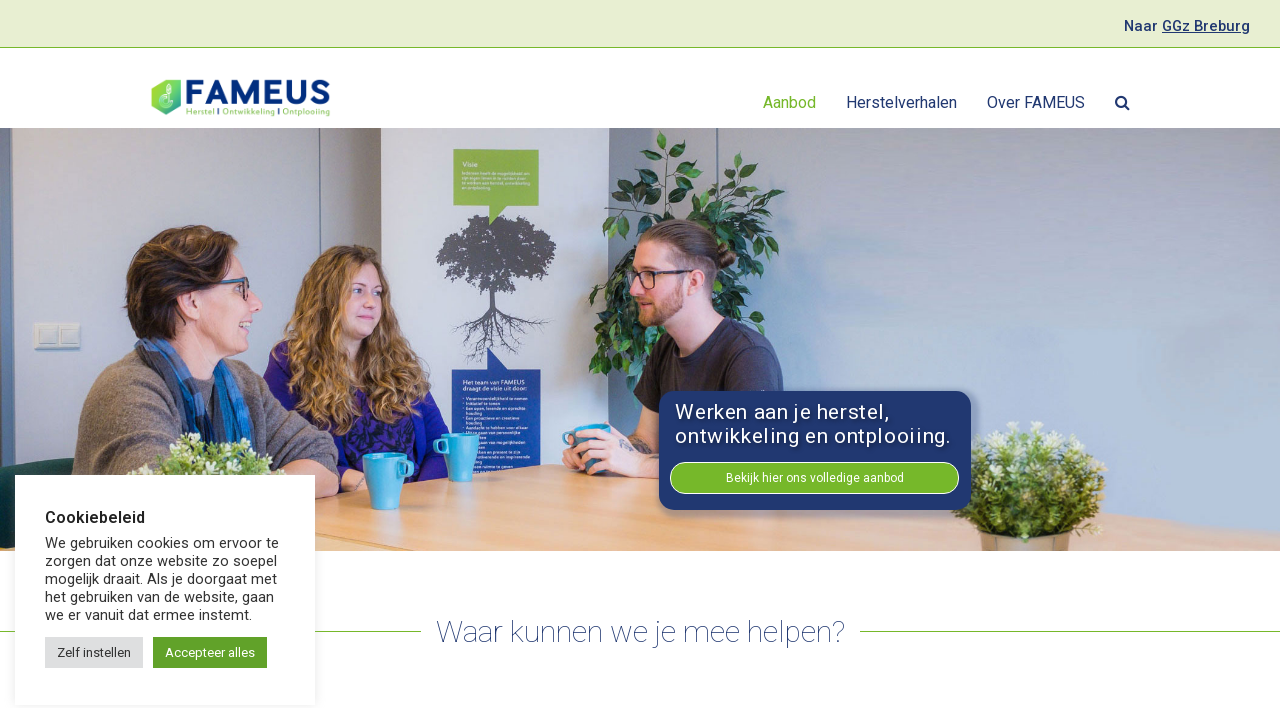

--- FILE ---
content_type: text/html; charset=UTF-8
request_url: https://centrum-fameus.nl/?method=ical&id=11554
body_size: 22008
content:
<!DOCTYPE html>
<html lang="nl-NL" class="wpex-color-scheme-default">
<head>
<meta charset="UTF-8">
<link rel="profile" href="https://gmpg.org/xfn/11">
<!-- Google Analytics Universal --><script>window.ga=window.ga||function(){(ga.q=ga.q||[]).push(arguments)};ga.l=+new Date;ga('create', 'UA-171086148-1', 'auto');ga('send', 'pageview');ga('set', 'anonymizeIp', true);</script><script async src='https://www.google-analytics.com/analytics.js'></script><meta name='robots' content='index, follow, max-image-preview:large, max-snippet:-1, max-video-preview:-1' />
	<style>img:is([sizes="auto" i], [sizes^="auto," i]) { contain-intrinsic-size: 3000px 1500px }</style>
	<meta name="generator" content="Total WordPress Theme v5.11.1">
<meta name="viewport" content="width=device-width, initial-scale=1">

	<!-- This site is optimized with the Yoast SEO plugin v26.7 - https://yoast.com/wordpress/plugins/seo/ -->
	<title>FAMEUS - Fameus</title>
	<meta name="description" content="Iedereen heeft de mogelijkheid om te werken aan herstel, ontwikkeling en ontplooiing en om naar eigen inzicht zijn/haar leven in te richten. Deze nieuwe kijk op" />
	<link rel="canonical" href="https://centrum-fameus.nl/" />
	<meta property="og:locale" content="nl_NL" />
	<meta property="og:type" content="website" />
	<meta property="og:title" content="FAMEUS - Fameus" />
	<meta property="og:url" content="https://centrum-fameus.nl/" />
	<meta property="og:site_name" content="Fameus" />
	<meta property="article:modified_time" content="2026-01-12T11:24:04+00:00" />
	<meta name="twitter:card" content="summary_large_image" />
	<script type="application/ld+json" class="yoast-schema-graph">{"@context":"https://schema.org","@graph":[{"@type":"WebPage","@id":"https://centrum-fameus.nl/","url":"https://centrum-fameus.nl/","name":"FAMEUS - Fameus","isPartOf":{"@id":"https://centrum-fameus.nl/#website"},"about":{"@id":"https://centrum-fameus.nl/#organization"},"datePublished":"2022-04-28T11:21:06+00:00","dateModified":"2026-01-12T11:24:04+00:00","breadcrumb":{"@id":"https://centrum-fameus.nl/#breadcrumb"},"inLanguage":"nl-NL","potentialAction":[{"@type":"ReadAction","target":["https://centrum-fameus.nl/"]}]},{"@type":"BreadcrumbList","@id":"https://centrum-fameus.nl/#breadcrumb","itemListElement":[{"@type":"ListItem","position":1,"name":"Home"}]},{"@type":"WebSite","@id":"https://centrum-fameus.nl/#website","url":"https://centrum-fameus.nl/","name":"Fameus","description":"Herstel - Ontwikkeling - Ontplooiing","publisher":{"@id":"https://centrum-fameus.nl/#organization"},"potentialAction":[{"@type":"SearchAction","target":{"@type":"EntryPoint","urlTemplate":"https://centrum-fameus.nl/?s={search_term_string}"},"query-input":{"@type":"PropertyValueSpecification","valueRequired":true,"valueName":"search_term_string"}}],"inLanguage":"nl-NL"},{"@type":"Organization","@id":"https://centrum-fameus.nl/#organization","name":"Fameus","url":"https://centrum-fameus.nl/","logo":{"@type":"ImageObject","inLanguage":"nl-NL","@id":"https://centrum-fameus.nl/#/schema/logo/image/","url":"https://centrum-fameus.nl/wp-content/uploads/Logo-Fameus-1.png","contentUrl":"https://centrum-fameus.nl/wp-content/uploads/Logo-Fameus-1.png","width":813,"height":180,"caption":"Fameus"},"image":{"@id":"https://centrum-fameus.nl/#/schema/logo/image/"}}]}</script>
	<!-- / Yoast SEO plugin. -->


<link rel='dns-prefetch' href='//www.google.com' />
<link rel='dns-prefetch' href='//fonts.googleapis.com' />
<link rel="alternate" type="application/rss+xml" title="Fameus &raquo; feed" href="https://centrum-fameus.nl/feed/" />
<link rel="alternate" type="application/rss+xml" title="Fameus &raquo; reacties feed" href="https://centrum-fameus.nl/comments/feed/" />
<link rel="preload" href="https://centrum-fameus.nl/wp-content/themes/Total/assets/lib/ticons/fonts/ticons.woff2" type="font/woff2" as="font" crossorigin><link rel='stylesheet' id='mec-niceselect-style-css' href='https://centrum-fameus.nl/wp-content/plugins/modern-events-calendar/assets/css/nice-select.min.css?ver=7.18.0' media='all' />
<link rel='stylesheet' id='mec-select2-style-css' href='https://centrum-fameus.nl/wp-content/plugins/modern-events-calendar/assets/packages/select2/select2.min.css?ver=7.18.0' media='all' />
<link rel='stylesheet' id='mec-font-icons-css' href='https://centrum-fameus.nl/wp-content/plugins/modern-events-calendar/assets/css/iconfonts.css?ver=7.18.0' media='all' />
<link rel='stylesheet' id='mec-frontend-style-css' href='https://centrum-fameus.nl/wp-content/plugins/modern-events-calendar/assets/css/frontend.min.css?ver=7.18.0' media='all' />
<link rel='stylesheet' id='accessibility-css' href='https://centrum-fameus.nl/wp-content/plugins/modern-events-calendar/assets/css/a11y.min.css?ver=7.18.0' media='all' />
<link rel='stylesheet' id='mec-tooltip-style-css' href='https://centrum-fameus.nl/wp-content/plugins/modern-events-calendar/assets/packages/tooltip/tooltip.css?ver=7.18.0' media='all' />
<link rel='stylesheet' id='mec-tooltip-shadow-style-css' href='https://centrum-fameus.nl/wp-content/plugins/modern-events-calendar/assets/packages/tooltip/tooltipster-sideTip-shadow.min.css?ver=7.18.0' media='all' />
<link rel='stylesheet' id='featherlight-css' href='https://centrum-fameus.nl/wp-content/plugins/modern-events-calendar/assets/packages/featherlight/featherlight.css?ver=7.18.0' media='all' />
<link rel='stylesheet' id='mec-custom-google-font-css' href='https://fonts.googleapis.com/css?family=Roboto%3A100%2C+100italic%2C+300%2C+300italic%2C+regular%2C+italic%2C+500%2C+500italic%2C+700%2C+700italic%2C+900%2C+900italic%2C+%7CRoboto%3A900italic%2C+900italic%2C+900italic%2C+900italic%2C+900italic%2C+900italic%2C+900italic%2C+900italic%2C+900italic%2C+900italic%2C+900italic%2C+900italic%2C+&#038;subset=latin%2Clatin-ext&#038;ver=7.18.0' media='all' />
<link rel='stylesheet' id='mec-lity-style-css' href='https://centrum-fameus.nl/wp-content/plugins/modern-events-calendar/assets/packages/lity/lity.min.css?ver=7.18.0' media='all' />
<link rel='stylesheet' id='mec-general-calendar-style-css' href='https://centrum-fameus.nl/wp-content/plugins/modern-events-calendar/assets/css/mec-general-calendar.css?ver=7.18.0' media='all' />
<link rel='stylesheet' id='js_composer_front-css' href='https://centrum-fameus.nl/wp-content/plugins/js_composer/assets/css/js_composer.min.css?ver=7.1' media='all' />
<link rel='stylesheet' id='contact-form-7-css' href='https://centrum-fameus.nl/wp-content/plugins/contact-form-7/includes/css/styles.css?ver=6.1.4' media='all' />
<link rel='stylesheet' id='cookie-law-info-css' href='https://centrum-fameus.nl/wp-content/plugins/cookie-law-info/legacy/public/css/cookie-law-info-public.css?ver=3.2.8' media='all' />
<link rel='stylesheet' id='cookie-law-info-gdpr-css' href='https://centrum-fameus.nl/wp-content/plugins/cookie-law-info/legacy/public/css/cookie-law-info-gdpr.css?ver=3.2.8' media='all' />
<link rel='stylesheet' id='mec-fluent-layouts-css' href='https://centrum-fameus.nl/wp-content/plugins/mec-fluent-layouts/assets/mec-fluent-layouts.min.css?ver=1.0.0' media='all' />
<link rel='stylesheet' id='mec-fluent-layouts-single-css' href='https://centrum-fameus.nl/wp-content/plugins/mec-fluent-layouts/assets/mec-fluent-layouts-single.min.css?ver=1.0.0' media='all' />
<link rel='stylesheet' id='mec-fluent-layouts-google-fonts-css' href='https://fonts.googleapis.com/css2?family=DM+Sans%3Aital%2Cwght%400%2C400%3B0%2C500%3B0%2C700%3B1%2C400%3B1%2C500%3B1%2C700&#038;display=swap&#038;ver=6.7.4' media='all' />
<link rel='stylesheet' id='searchandfilter-css' href='https://centrum-fameus.nl/wp-content/plugins/search-filter/style.css?ver=1' media='all' />
<link rel='stylesheet' id='parent-style-css' href='https://centrum-fameus.nl/wp-content/themes/Total/style.css?ver=5.11.1' media='all' />
<link rel='stylesheet' id='wpex-google-font-roboto-css' href='//fonts.googleapis.com/css2?family=Roboto:ital,wght@0,100;0,200;0,300;0,400;0,500;0,600;0,700;0,800;0,900;1,100;1,200;1,300;1,400;1,500;1,600;1,700;1,800;1,900&#038;display=swap&#038;subset=latin' media='all' />
<link rel='stylesheet' id='wpex-google-font-la-belle-aurore-css' href='//fonts.googleapis.com/css2?family=La+Belle+Aurore:ital,wght@0,100;0,200;0,300;0,400;0,500;0,600;0,700;0,800;0,900;1,100;1,200;1,300;1,400;1,500;1,600;1,700;1,800;1,900&#038;display=swap&#038;subset=latin' media='all' />
<link rel='stylesheet' id='wpex-style-css' href='https://centrum-fameus.nl/wp-content/themes/total-child-theme/style.css?ver=5.11.1' media='all' />
<link rel='stylesheet' id='wpex-mobile-menu-breakpoint-max-css' href='https://centrum-fameus.nl/wp-content/themes/Total/assets/css/wpex-mobile-menu-breakpoint-max.css?ver=5.11.1' media='only screen and (max-width:959px)' />
<link rel='stylesheet' id='wpex-mobile-menu-breakpoint-min-css' href='https://centrum-fameus.nl/wp-content/themes/Total/assets/css/wpex-mobile-menu-breakpoint-min.css?ver=5.11.1' media='only screen and (min-width:960px)' />
<link rel='stylesheet' id='wpex-wpbakery-css' href='https://centrum-fameus.nl/wp-content/themes/Total/assets/css/frontend/wpbakery.css?ver=5.11.1' media='all' />
<link rel='stylesheet' id='ticons-css' href='https://centrum-fameus.nl/wp-content/themes/Total/assets/lib/ticons/css/ticons.min.css?ver=1.0.1' media='all' />
<link rel='stylesheet' id='vcex-shortcodes-css' href='https://centrum-fameus.nl/wp-content/themes/Total/assets/css/vcex-shortcodes.css?ver=5.11.1' media='all' />
<script src="https://centrum-fameus.nl/wp-includes/js/jquery/jquery.min.js?ver=3.7.1" id="jquery-core-js"></script>
<script src="https://centrum-fameus.nl/wp-includes/js/jquery/jquery-migrate.min.js?ver=3.4.1" id="jquery-migrate-js"></script>
<script id="cookie-law-info-js-extra">
var Cli_Data = {"nn_cookie_ids":[],"cookielist":[],"non_necessary_cookies":[],"ccpaEnabled":"","ccpaRegionBased":"","ccpaBarEnabled":"","strictlyEnabled":["necessary","obligatoire"],"ccpaType":"gdpr","js_blocking":"1","custom_integration":"","triggerDomRefresh":"","secure_cookies":""};
var cli_cookiebar_settings = {"animate_speed_hide":"500","animate_speed_show":"500","background":"#FFF","border":"#b1a6a6c2","border_on":"","button_1_button_colour":"#61a229","button_1_button_hover":"#4e8221","button_1_link_colour":"#fff","button_1_as_button":"1","button_1_new_win":"","button_2_button_colour":"#333","button_2_button_hover":"#292929","button_2_link_colour":"#444","button_2_as_button":"","button_2_hidebar":"","button_3_button_colour":"#dedfe0","button_3_button_hover":"#b2b2b3","button_3_link_colour":"#333333","button_3_as_button":"1","button_3_new_win":"","button_4_button_colour":"#dedfe0","button_4_button_hover":"#b2b2b3","button_4_link_colour":"#333333","button_4_as_button":"1","button_7_button_colour":"#61a229","button_7_button_hover":"#4e8221","button_7_link_colour":"#fff","button_7_as_button":"1","button_7_new_win":"","font_family":"inherit","header_fix":"","notify_animate_hide":"1","notify_animate_show":"","notify_div_id":"#cookie-law-info-bar","notify_position_horizontal":"right","notify_position_vertical":"bottom","scroll_close":"","scroll_close_reload":"","accept_close_reload":"","reject_close_reload":"","showagain_tab":"","showagain_background":"#fff","showagain_border":"#000","showagain_div_id":"#cookie-law-info-again","showagain_x_position":"100px","text":"#333333","show_once_yn":"","show_once":"10000","logging_on":"","as_popup":"","popup_overlay":"1","bar_heading_text":"Cookiebeleid","cookie_bar_as":"widget","popup_showagain_position":"bottom-right","widget_position":"left"};
var log_object = {"ajax_url":"https:\/\/centrum-fameus.nl\/wp-admin\/admin-ajax.php"};
</script>
<script src="https://centrum-fameus.nl/wp-content/plugins/cookie-law-info/legacy/public/js/cookie-law-info-public.js?ver=3.2.8" id="cookie-law-info-js"></script>
<script></script><link rel="https://api.w.org/" href="https://centrum-fameus.nl/wp-json/" /><link rel="alternate" title="JSON" type="application/json" href="https://centrum-fameus.nl/wp-json/wp/v2/pages/7227" /><link rel="EditURI" type="application/rsd+xml" title="RSD" href="https://centrum-fameus.nl/xmlrpc.php?rsd" />
<meta name="generator" content="WordPress 6.7.4" />
<link rel='shortlink' href='https://centrum-fameus.nl/' />
<link rel="alternate" title="oEmbed (JSON)" type="application/json+oembed" href="https://centrum-fameus.nl/wp-json/oembed/1.0/embed?url=https%3A%2F%2Fcentrum-fameus.nl%2F" />
<link rel="alternate" title="oEmbed (XML)" type="text/xml+oembed" href="https://centrum-fameus.nl/wp-json/oembed/1.0/embed?url=https%3A%2F%2Fcentrum-fameus.nl%2F&#038;format=xml" />
<noscript><style>body:not(.content-full-screen) .wpex-vc-row-stretched[data-vc-full-width-init="false"]{visibility:visible;}</style></noscript><link rel="icon" href="https://centrum-fameus.nl/wp-content/uploads/cropped-fameus-favicon-32x32.png" sizes="32x32" />
<link rel="icon" href="https://centrum-fameus.nl/wp-content/uploads/cropped-fameus-favicon-192x192.png" sizes="192x192" />
<link rel="apple-touch-icon" href="https://centrum-fameus.nl/wp-content/uploads/cropped-fameus-favicon-180x180.png" />
<meta name="msapplication-TileImage" content="https://centrum-fameus.nl/wp-content/uploads/cropped-fameus-favicon-270x270.png" />
<script>function setREVStartSize(e){
			//window.requestAnimationFrame(function() {
				window.RSIW = window.RSIW===undefined ? window.innerWidth : window.RSIW;
				window.RSIH = window.RSIH===undefined ? window.innerHeight : window.RSIH;
				try {
					var pw = document.getElementById(e.c).parentNode.offsetWidth,
						newh;
					pw = pw===0 || isNaN(pw) || (e.l=="fullwidth" || e.layout=="fullwidth") ? window.RSIW : pw;
					e.tabw = e.tabw===undefined ? 0 : parseInt(e.tabw);
					e.thumbw = e.thumbw===undefined ? 0 : parseInt(e.thumbw);
					e.tabh = e.tabh===undefined ? 0 : parseInt(e.tabh);
					e.thumbh = e.thumbh===undefined ? 0 : parseInt(e.thumbh);
					e.tabhide = e.tabhide===undefined ? 0 : parseInt(e.tabhide);
					e.thumbhide = e.thumbhide===undefined ? 0 : parseInt(e.thumbhide);
					e.mh = e.mh===undefined || e.mh=="" || e.mh==="auto" ? 0 : parseInt(e.mh,0);
					if(e.layout==="fullscreen" || e.l==="fullscreen")
						newh = Math.max(e.mh,window.RSIH);
					else{
						e.gw = Array.isArray(e.gw) ? e.gw : [e.gw];
						for (var i in e.rl) if (e.gw[i]===undefined || e.gw[i]===0) e.gw[i] = e.gw[i-1];
						e.gh = e.el===undefined || e.el==="" || (Array.isArray(e.el) && e.el.length==0)? e.gh : e.el;
						e.gh = Array.isArray(e.gh) ? e.gh : [e.gh];
						for (var i in e.rl) if (e.gh[i]===undefined || e.gh[i]===0) e.gh[i] = e.gh[i-1];
											
						var nl = new Array(e.rl.length),
							ix = 0,
							sl;
						e.tabw = e.tabhide>=pw ? 0 : e.tabw;
						e.thumbw = e.thumbhide>=pw ? 0 : e.thumbw;
						e.tabh = e.tabhide>=pw ? 0 : e.tabh;
						e.thumbh = e.thumbhide>=pw ? 0 : e.thumbh;
						for (var i in e.rl) nl[i] = e.rl[i]<window.RSIW ? 0 : e.rl[i];
						sl = nl[0];
						for (var i in nl) if (sl>nl[i] && nl[i]>0) { sl = nl[i]; ix=i;}
						var m = pw>(e.gw[ix]+e.tabw+e.thumbw) ? 1 : (pw-(e.tabw+e.thumbw)) / (e.gw[ix]);
						newh =  (e.gh[ix] * m) + (e.tabh + e.thumbh);
					}
					var el = document.getElementById(e.c);
					if (el!==null && el) el.style.height = newh+"px";
					el = document.getElementById(e.c+"_wrapper");
					if (el!==null && el) {
						el.style.height = newh+"px";
						el.style.display = "block";
					}
				} catch(e){
					console.log("Failure at Presize of Slider:" + e)
				}
			//});
		  };</script>
		<style id="wp-custom-css">
			.mec-event-grid-classic img{width:auto}.vc_tta-color-green.vc_tta-style-flat .vc_tta-panel .vc_tta-panel-heading{background-color:#76b82a}.grecaptcha-badge{visibility:hidden}.main-navigation .megamenu>.sub-menu{gap:unset}.menu-blauw-hoofd a{color:#213871 !important}.menu-blauw-hoofd a:hover{color:#76B82A !important}.menu-groen-hoofd a{color:#76B82A !important;font-weight:800!important}.menu-groen-hoofd a:hover{color:#76B82A !important}.wpex-p-20{min-height:80px}.mec-single-event .mec-event-export-module{display:none}.mec-agenda-date-wrap{color:#76B82A;font-size:1.03em;font-weight:600}.mec-agenda-event-title a{font-size:1.03em;color:#213871}.mec-agenda-date-wrap span.mec-agenda-day{color:#213871;font-size:1.03em;font-weight:100}.navbar-style-one{margin-top:-10px;height:0px}#site-navigation li.megamenu >ul.sub-menu >li.menu-item.menu-item-has-children >a .link-inner{font-weight:600;color:#76B82A;font-size:1.03em}.site-footer p{font-weight:500;font-style:normal;font-size:12px;color:#213871}.site-footer a{color:#76B82A}.site-footer a:hover{color:#fff}.search-title{color:#76B82A;padding:30px 0px 15px 0px}.page-header{border-top:0px !important;border-bottom:0px !important;margin:0 auto 0px;.mec-export-details{display:none}.wpb_row,.wpb_content_element,ul.wpb_thumbnails-fluid>li,.last_toggle_el_margin,.wpb_button{padding-left:15px !important;padding-right:15px !important}a:link{font-weight:800;text-decoration:underline;font-size:14px;color:#76B82A}.wpcf7 input[type="text"],.wpcf7 textarea{text-transform:capitalize}#field{text-transform:none}#uplow{text-transform:lowercase;display:inline-block}#uplow::first-line{text-transform:capitalize}#upper{text-transform:uppercase}.mec-event-export-module{display:none}		</style>
		<style type="text/css" data-type="vc_shortcodes-custom-css">.vc_custom_1668516969922{margin-top: 0px !important;margin-right: 0px !important;margin-bottom: 0px !important;margin-left: 0px !important;border-top-width: 0px !important;border-right-width: 0px !important;border-bottom-width: 0px !important;border-left-width: 0px !important;padding-top: 0px !important;padding-right: 0px !important;padding-bottom: 30px !important;padding-left: 0px !important;}.vc_custom_1668516953595{margin-top: 0px !important;margin-right: 0px !important;margin-bottom: 0px !important;margin-left: 0px !important;border-top-width: 0px !important;border-right-width: 0px !important;border-bottom-width: 0px !important;border-left-width: 0px !important;padding-top: 0px !important;padding-right: 0px !important;padding-bottom: 30px !important;padding-left: 0px !important;background-color: #76b82a !important;}.vc_custom_1668518102686{margin-top: 0px !important;margin-right: 0px !important;margin-bottom: 0px !important;margin-left: 0px !important;border-top-width: 0px !important;border-right-width: 0px !important;border-bottom-width: 0px !important;border-left-width: 0px !important;padding-top: 30px !important;padding-right: 0px !important;padding-bottom: 0px !important;padding-left: 0px !important;}.vc_custom_1651479335135{margin-top: 80px !important;padding-top: 0px !important;padding-right: 50px !important;padding-bottom: 0px !important;padding-left: 50px !important;}.vc_custom_1651474163781{padding-right: 50px !important;padding-bottom: 50px !important;padding-left: 50px !important;}.vc_custom_1666265433770{margin-top: 0px !important;margin-right: 0px !important;margin-bottom: 0px !important;margin-left: 0px !important;border-top-width: 0px !important;border-right-width: 0px !important;border-bottom-width: 0px !important;border-left-width: 0px !important;padding-top: 80px !important;padding-right: 0px !important;padding-bottom: 80px !important;padding-left: 0px !important;}.vc_custom_1666269425172{padding-right: 50px !important;padding-bottom: 0px !important;padding-left: 50px !important;}.vc_custom_1666269425172{padding-right: 50px !important;padding-bottom: 0px !important;padding-left: 50px !important;}.vc_custom_1666268873311{margin-top: 0px !important;margin-right: 0px !important;margin-bottom: 0px !important;margin-left: 0px !important;border-top-width: 0px !important;border-right-width: 0px !important;border-bottom-width: 0px !important;border-left-width: 0px !important;padding-top: 0px !important;padding-right: 0px !important;padding-bottom: 80px !important;padding-left: 0px !important;}.vc_custom_1663580050525{margin-top: 0px !important;margin-right: 0px !important;margin-bottom: 0px !important;margin-left: 0px !important;border-top-width: 0px !important;border-right-width: 0px !important;border-bottom-width: 0px !important;border-left-width: 0px !important;padding-top: 80px !important;padding-right: 0px !important;padding-bottom: 0px !important;padding-left: 0px !important;}.vc_custom_1663580039925{margin-top: 0px !important;margin-right: 0px !important;margin-bottom: 0px !important;margin-left: 0px !important;border-top-width: 0px !important;border-right-width: 0px !important;border-bottom-width: 0px !important;border-left-width: 0px !important;padding-top: 0px !important;padding-right: 0px !important;padding-bottom: 30px !important;padding-left: 0px !important;background-color: #76b82a !important;}.vc_custom_1651474688007{margin-top: 30px !important;margin-right: 0px !important;margin-bottom: 50px !important;margin-left: 0px !important;border-top-width: 0px !important;border-right-width: 0px !important;border-bottom-width: 0px !important;border-left-width: 0px !important;padding-top: 0px !important;padding-right: 0px !important;padding-bottom: 0px !important;padding-left: 0px !important;}.vc_custom_1664539245723{margin-right: 80px !important;}.vc_custom_1651245263966{margin-top: 0px !important;margin-right: 0px !important;margin-bottom: 0px !important;margin-left: 0px !important;border-top-width: 0px !important;border-right-width: 0px !important;border-bottom-width: 0px !important;border-left-width: 0px !important;padding-top: 0px !important;padding-right: 0px !important;padding-bottom: 0px !important;padding-left: 0px !important;}.vc_custom_1651245263966{margin-top: 0px !important;margin-right: 0px !important;margin-bottom: 0px !important;margin-left: 0px !important;border-top-width: 0px !important;border-right-width: 0px !important;border-bottom-width: 0px !important;border-left-width: 0px !important;padding-top: 0px !important;padding-right: 0px !important;padding-bottom: 0px !important;padding-left: 0px !important;}.vc_custom_1651474577953{padding-top: 40px !important;padding-right: 30px !important;padding-bottom: 20px !important;padding-left: 30px !important;}.vc_custom_1651088414696{padding-right: 10px !important;padding-left: 10px !important;}.vc_custom_1651088461631{padding-right: 10px !important;padding-left: 10px !important;}.vc_custom_1651088468517{padding-right: 10px !important;padding-left: 10px !important;}.vc_custom_1651088480436{padding-right: 10px !important;padding-left: 10px !important;}.vc_custom_1651088461631{padding-right: 10px !important;padding-left: 10px !important;}.vc_custom_1651088461631{padding-right: 10px !important;padding-left: 10px !important;}.vc_custom_1651088474317{padding-right: 10px !important;padding-left: 10px !important;}.vc_custom_1666269661797{padding-right: 10px !important;padding-left: 10px !important;}.vc_custom_1651088480436{padding-right: 10px !important;padding-left: 10px !important;}.vc_custom_1651474655561{margin-top: 0px !important;margin-right: 0px !important;margin-bottom: 50px !important;margin-left: 0px !important;border-top-width: 0px !important;border-right-width: 0px !important;border-bottom-width: 0px !important;border-left-width: 0px !important;padding-top: 0px !important;padding-right: 0px !important;padding-bottom: 0px !important;padding-left: 0px !important;}.vc_custom_1651473891786{padding-right: 30px !important;padding-bottom: 30px !important;padding-left: 30px !important;}.vc_custom_1659442566448{margin-right: 50px !important;margin-left: 50px !important;}</style><noscript><style> .wpb_animate_when_almost_visible { opacity: 1; }</style></noscript><style data-type="wpex-css" id="wpex-css">/*TYPOGRAPHY*/body{font-family:"Roboto",sans-serif;font-size:16px;color:#213871;line-height:1.5}:root{--wpex-btn-font-family:"Roboto",sans-serif}#top-bar-content{font-family:"Roboto",sans-serif;font-weight:300;font-size:14px}.main-navigation-ul .link-inner{font-family:"Roboto",sans-serif;font-weight:400;font-size:16px}.main-navigation-ul .sub-menu .link-inner{font-family:"Roboto",sans-serif;font-weight:400}.wpex-mobile-menu,#sidr-main{font-family:"Roboto",sans-serif;font-weight:300;font-size:18px}blockquote{font-family:"La Belle Aurore";font-weight:300;font-style:italic;font-size:30px}h1,.wpex-h1{font-family:"Roboto",sans-serif;font-weight:600;font-size:30px;color:#213871}h2,.wpex-h2{font-family:"Roboto",sans-serif;font-weight:300;font-size:25px;color:#76b82a}h3,.wpex-h3{font-family:"Roboto",sans-serif;font-weight:300;font-style:normal;font-size:25px;color:#76b82a;line-height:2}#footer-widgets{font-family:"Roboto",sans-serif;font-weight:400;font-style:normal;font-size:16px}.footer-widget .widget-title{font-family:"Roboto",sans-serif;font-weight:800;font-style:normal;font-size:16px;letter-spacing:0px;text-transform:capitalize}#footer-bottom-menu{font-family:"Roboto",sans-serif}@media(max-width:1024px){#footer-widgets{font-size:16px}}@media(max-width:959px){#footer-widgets{font-size:16px}}@media(max-width:767px){#footer-widgets{font-size:16px}}@media(max-width:479px){#footer-widgets{font-size:18px}}/*ADVANCED STYLING CSS*/#site-logo .logo-img{max-height:40px;width:auto}/*CUSTOMIZER STYLING*/:root{--wpex-accent:#213871;--wpex-accent-alt:#213871;--wpex-accent-alt:#76b82a;--wpex-border-main:#76b82a;--wpex-link-color:#213871;--wpex-hover-heading-link-color:#213871;--wpex-hover-link-color:#76b82a;--wpex-btn-color:#ffffff;--wpex-hover-btn-color:#ffffff;--wpex-btn-bg:#213871;--wpex-hover-btn-bg:#76b82a;--wpex-input-bg:#ffffff;--wpex-focus-input-bg:#ffffff;--wpex-table-thead-bg:#b2b7b0;--wpex-table-thead-color:#76b82a;--wpex-table-cell-border-color:#000000;--wpex-table-cell-padding:10px;--wpex-pagination-link-color:#ffffff;--wpex-vc-column-inner-margin-bottom:40px}label{color:#000000}.page-header-disabled:not(.has-overlay-header):not(.no-header-margin) #content-wrap{padding-top:25}.page-header.wpex-supports-mods{background-color:#ffffff}.page-header.wpex-supports-mods .page-header-title{color:#213871}.site-breadcrumbs{color:#213871}.site-breadcrumbs .sep{color:#76b82a}.site-breadcrumbs a{color:#76b82a}.site-breadcrumbs a:hover{color:#76b82a}#site-scroll-top{margin-right:20px;margin-bottom:20px;background-color:#213871;color:#ffffff}#site-scroll-top:hover{background-color:#76b82a;color:#ffffff}.toggle-bar-btn span{color:#ffffff}#toggle-bar-wrap{color:#ffffff;--wpex-text-2:#ffffff;--wpex-text-3:#ffffff;--wpex-text-4:#ffffff}#top-bar-wrap{background-color:#e8efd2}.wpex-top-bar-sticky{background-color:#e8efd2}#top-bar{--wpex-link-color:#ffffff;--wpex-hover-link-color:#ffffff;padding-bottom:10px}#top-bar-social a.wpex-social-btn-no-style{color:#ffffff}.header-padding{padding-top:10px;padding-bottom:10px}#site-header{background-color:#ffffff}#site-header-sticky-wrapper{background-color:#ffffff}#site-header-sticky-wrapper.is-sticky #site-header{background-color:#ffffff}.boxed-main-layout #site-header-sticky-wrapper.is-sticky #site-header{background-color:#ffffff}.footer-has-reveal #site-header{background-color:#ffffff}#searchform-header-replace{background-color:#ffffff}.wpex-has-vertical-header #site-header{background-color:#ffffff}.logo-padding{padding-top:20px;padding-bottom:0px}#site-navigation-wrap{--wpex-main-nav-bg:#ffffff;--wpex-main-nav-border-color:#ffffff;--wpex-main-nav-link-color:#213871;--wpex-hover-main-nav-link-color:#213871;--wpex-active-main-nav-link-color:#213871;--wpex-hover-main-nav-link-color:#76b82a;--wpex-active-main-nav-link-color:#76b82a;--wpex-dropmenu-width:50px;--wpex-dropmenu-padding:30px;--wpex-megamenu-padding:30px;--wpex-dropmenu-link-padding-y:3px;--wpex-dropmenu-bg:#ffffff;--wpex-dropmenu-caret-bg:#ffffff;--wpex-dropmenu-border-color:#ffffff;--wpex-dropmenu-caret-border-color:#ffffff;--wpex-megamenu-divider-color:#ffffff;--wpex-dropmenu-link-color:#213871;--wpex-hover-dropmenu-link-color:#76b82a;--wpex-hover-dropmenu-link-bg:#ffffff;--wpex-active-dropmenu-link-color:#76b82a;--wpex-active-hover-dropmenu-link-color:#76b82a}#searchform-dropdown{--wpex-dropmenu-colored-top-border-color:#76b82a}#wpex-mobile-menu-fixed-top,#wpex-mobile-menu-navbar{background:#213871}.full-screen-overlay-nav{background-color:#ffffff!important;color:#213871!important}#sidr-main,.sidr-class-dropdown-menu ul{background-color:#ffffff}#sidr-main{--wpex-border-main:#76b82a;color:#213871;--wpex-link-color:#213871;--wpex-text-2:#213871;--wpex-hover-link-color:#76b82a}#footer{--wpex-surface-1:#213871;background-color:#213871;color:#ffffff;--wpex-heading-color:#ffffff;--wpex-text-2:#ffffff;--wpex-text-3:#ffffff;--wpex-text-4:#ffffff;--wpex-link-color:#ffffff;--wpex-hover-link-color:#ffffff;--wpex-hover-link-color:#76b82a}.footer-widget .widget-title{color:#213871;text-align:center}.footer-box.col-1{width:40%}.footer-box.col-2{width:40%}.footer-box.col-3{width:20%}#footer-bottom{background-color:#ffffff;color:#213871;--wpex-text-2:#213871;--wpex-text-3:#213871;--wpex-text-4:#213871}.wpex-post-series-toc-list{color:#ffffff}@media only screen and (max-width:767px){:root,.boxed-main-layout.wpex-responsive #wrap{--wpex-container-width:95%}}</style><style>:root,::before,::after{--mec-heading-font-family: 'Roboto';--mec-paragraph-font-family: 'Roboto';--mec-color-skin: #76b82a;--mec-color-skin-rgba-1: rgba(118,184,42,.25);--mec-color-skin-rgba-2: rgba(118,184,42,.5);--mec-color-skin-rgba-3: rgba(118,184,42,.75);--mec-color-skin-rgba-4: rgba(118,184,42,.11);--mec-primary-border-radius: 3px;--mec-container-normal-width: 1196px;--mec-container-large-width: 1690px;--mec-title-color: #213871;--mec-title-color-hover: #76b82a;--mec-content-color: #213871;--mec-fes-main-color: #213871;--mec-fes-main-color-rgba-1: rgba(33, 56, 113, 0.12);--mec-fes-main-color-rgba-2: rgba(33, 56, 113, 0.23);--mec-fes-main-color-rgba-3: rgba(33, 56, 113, 0.03);--mec-fes-main-color-rgba-4: rgba(33, 56, 113, 0.3);--mec-fes-main-color-rgba-5: rgb(33 56 113 / 7%);--mec-fes-main-color-rgba-6: rgba(33, 56, 113, 0.2);--mec-fluent-main-color: #213871;--mec-fluent-main-color-rgba-1: rgba(33, 56, 113, 0.3);--mec-fluent-main-color-rgba-2: rgba(33, 56, 113, 0.8);--mec-fluent-main-color-rgba-3: rgba(33, 56, 113, 0.1);--mec-fluent-main-color-rgba-4: rgba(33, 56, 113, 0.2);--mec-fluent-main-color-rgba-5: rgba(33, 56, 113, 0.7);--mec-fluent-main-color-rgba-6: rgba(33, 56, 113, 0.7);--mec-fluent-bold-color: #76b82a;--mec-fluent-bg-hover-color: #213871;--mec-fluent-bg-color: #ffffff;--mec-fluent-second-bg-color: #ffffff;}.mec-fes-form #mec_reg_form_field_types .button.red:before, .mec-fes-form #mec_reg_form_field_types .button.red {border-color: #ffd2dd;color: #ea6485;}.mec-fes-form #mec_reg_form_field_types .button.red:hover, .mec-fes-form #mec_reg_form_field_types .button.red:before, .mec-fes-form #mec_reg_form_field_types .button:hover, .mec-fes-form #mec_bfixed_form_field_types .button:hover:before, .mec-fes-form #mec_reg_form_field_types .button:hover:before, .mec-fes-form #mec_bfixed_form_field_types .button:hover, .mec-fes-form .mec-form-row .button:not(.wp-color-result):hover {color: #fff;}.mec-fes-form .mec-meta-box-fields h4 label {background: transparent;}.mec-fluent-wrap.mec-skin-cover-container .mec-event-cover-fluent-type2 .mec-event-sharing-wrap:hover li a, .mec-single-fluent-wrap .mec-booking-button, .mec-single-fluent-wrap .mec-booking-button, .mec-single-fluent-wrap .mec-booking-button, .mec-fluent-wrap.mec-skin-cover-container .mec-event-cover-fluent-type1 .mec-booking-button, .mec-fluent-wrap.mec-skin-cover-container .mec-event-cover-fluent-type4 .mec-booking-button, .mec-fluent-wrap.mec-skin-cover-container .mec-event-cover-fluent-type3 .mec-booking-button {color: #fff !important;}.mec-fluent-wrap .mec-yearly-view-wrap .mec-agenda-events-wrap {background-color: transparent !important;}.mec-fluent-wrap.mec-skin-cover-container .mec-event-cover-fluent-type1 .mec-date-wrap i, .mec-fluent-wrap.mec-skin-cover-container .mec-event-cover-fluent-type4 .mec-date-wrap i, .mec-fluent-wrap.mec-skin-cover-container .mec-event-cover-fluent-type2 .mec-date-wrap i {background-color: #fff !important;}.mec-single-fluent-body .lity-content .mec-events-meta-group-booking button:hover, .mec-fluent-wrap.mec-single-fluent-wrap .mec-events-meta-group-booking button:hover {background-color: #000 !important;}.mec-fluent-wrap.mec-skin-cover-container .mec-event-sharing-wrap>li:first-of-type i, .mec-single-fluent-wrap .mec-single-event-bar .mec-booking-button, .mec-fluent-wrap.mec-skin-cover-container .mec-event-cover-fluent-type2 span.mec-event-day-num, .mec-fluent-wrap.mec-skin-cover-container .mec-event-cover-fluent-type2 .mec-event-sharing-wrap:hover li:first-child a {color: #fff;}.mec-fluent-wrap.mec-skin-cover-container .mec-event-cover-fluent-type1 .mec-booking-button:hover, .mec-fluent-wrap.mec-skin-cover-container .mec-event-cover-fluent-type4 .mec-booking-button:hover, .mec-fluent-wrap.mec-skin-cover-container .mec-event-cover-fluent-type3 .mec-booking-button:hover {background-color: #fff;}</style><style>.mec-calendar .mec-event-article {
border-top:none;
border-bottom: 1px solid #efefef;
}

.mec-wrap {
  margin-top: 1em;
  color: #213871;
}

.mec-event-grid-clean .mec-event-title {
  font-weight: 700;
  font-size: 17px;
}




.mec-single-event-category{display:none;}



.mec-single-event .mec-events-meta-group-booking .mec-event-ticket-available {
  font-size: 15px;
  color: #213871;
}



.mec-wrap h3 {
  color: #76B82A;
}

.mec-wrap p {
  color: #213871;
}


.mec-wrap .mec-single-title {
  color: #213871;
}

.mec-single-event .mec-events-content {
  #213871;
}

.mec-wrap .button, .mec-wrap button:not(.owl-dot):not(.gm-control-active):not(.mejs):not(.owl-prev):not(.owl-next), .mec-wrap input[type="submit"], .mec-wrap input[type="reset"], .mec-wrap input[type="button"] {
  background: #76B82A;
}



.vc_custom_1651062482442 {
  padding-right: 0px !important;
  padding-left: 0px !important;
}


.mec-fluent-wrap.mec-skin-grid-wrap .mec-list-cats-details i::before, .mec-fluent-wrap.mec-skin-list-wrap .mec-available-tickets-details i::before, .mec-fluent-wrap.mec-skin-list-wrap .mec-list-cats-details i::before, .mec-fluent-wrap.mec-skin-list-wrap .mec-price-details i::before {
  color: #213871;
}


.mec-single-event .mec-event-social {
  display: none;
}
.mec-qrcode-details {
  display: none;
}


.mec-fluent-bg-wrap {
  position: relative !important;
  padding: 30px 30px;
}


.mec-fluent-wrap {
  background-color: #fffff;
  border-radius: 0px;
  box-shadow: 0 0 0px rgba(27,69,91,.16);
}

.mec-search-bar-wrap input#mec-search-bar-input {
  background: #76B82A;
  color: #fff;
}

.mec-search-bar-wrap input#mec-search-bar-input:hover {
  background: #213871;
}



.mec-cart .mec-success, .mec-success {
	color: #c8000a;
	background-color: #e5ecce;
}

.mec-error {
  color: #d8000c !important;
  background-color: #e5ecce;
}

.mec-single-event .mec-event-content {
  padding: 40px 40px 40px 30px;
  margin-bottom: 10px;
}


.mec-event-sharing-wrap > li:first-of-type {
  display:none;
}


.mec-labels-normal { display:none;}

.mec-holding-status 
{ display:none;}

.mec-holding-status-ongoing
{ display:none;}


.mec-single-event-date
{display:none;}

.mec-event-month
{display:none;}</style></head>

<body data-rsssl=1 class="home page-template page-template-templates page-template-full-screen page-template-templatesfull-screen-php page page-id-7227 wp-custom-logo wp-embed-responsive mec-theme-Total wpex-theme wpex-responsive full-width-main-layout has-composer wpex-live-site site-full-width content-full-screen has-topbar sidebar-widget-icons hasnt-overlay-header page-header-disabled wpex-mobile-toggle-menu-fixed_top has-mobile-menu wpex-no-js wpb-js-composer js-comp-ver-7.1 vc_responsive">

	
<a href="#content" class="skip-to-content wpex-absolute wpex-opacity-0 wpex-no-underline">Skip to content</a>

	
	<span data-ls_id="#site_top" tabindex="-1"></span>
<div id="wpex-mobile-menu-fixed-top" class="wpex-mobile-menu-toggle show-at-mm-breakpoint wpex-flex wpex-items-center wpex-fixed wpex-sticky-el-offset wpex-ls-offset wpex-z-9999 wpex-top-0 wpex-inset-x-0 wpex-surface-dark">
	<div class="container">
		<div class="wpex-flex wpex-items-center wpex-justify-between wpex-text-white wpex-child-inherit-color wpex-text-md">
			<div id="wpex-mobile-menu-fixed-top-toggle-wrap" class="wpex-flex-grow">
								<a href="#mobile-menu" class="mobile-menu-toggle wpex-no-underline" role="button" aria-expanded="false" aria-label="Toggle mobile menu"><span class="wpex-mr-10 ticon ticon-navicon" aria-hidden="true"></span><span class="wpex-text">Menu</span></a>
			</div>
								</div>
	</div>
</div>
	<div id="outer-wrap" class="wpex-overflow-clip">

		
		<div id="wrap" class="wpex-clr">

			

	
		<div id="top-bar-wrap" class="top-bar-full-width wpex-top-bar-sticky wpex-z-99 wpex-surface-1 wpex-border-b wpex-border-main wpex-border-solid wpex-text-sm wpex-print-hidden">

			<div id="top-bar" class="container wpex-relative wpex-py-15 wpex-md-flex wpex-justify-between wpex-items-center wpex-text-center wpex-md-text-initial wpex-flex-row-reverse">
	<div id="top-bar-social-alt" class="top-bar-right"><a style="color:#213871;font-weight:500;text-decoration:none" href="https://www.ggzbreburg.nl/" target="_blank">Naar <u>GGz Breburg</u></a></div>

</div>

		</div>

	


	<header id="site-header" class="header-one wpex-dropdown-style-minimal-sq wpex-dropdowns-shadow-six fixed-scroll wpex-z-99 has-sticky-dropshadow custom-bg dyn-styles wpex-print-hidden wpex-relative wpex-clr">

		
		<div id="site-header-inner" class="header-one-inner header-padding container wpex-relative wpex-h-100 wpex-py-30 wpex-clr">
<div id="site-logo" class="site-branding header-one-logo logo-padding wpex-table">
	<div id="site-logo-inner" class="wpex-table-cell wpex-align-middle wpex-clr"><a id="site-logo-link" href="https://centrum-fameus.nl/" rel="home" class="main-logo"><img src="https://centrum-fameus.nl/wp-content/uploads/Logo-Fameus-1.png" alt="Fameus" class="logo-img" width="813" height="40" data-no-retina data-skip-lazy fetchpriority="high" srcset="https://centrum-fameus.nl/wp-content/uploads/Logo-Fameus-1.png 1x,https://centrum-fameus.nl/wp-content/uploads/Logo-Fameus.png 2x"></a></div>

</div>

<div id="site-navigation-wrap" class="navbar-style-one navbar-fixed-height navbar-fixed-line-height wpex-stretch-megamenus hide-at-mm-breakpoint wpex-clr wpex-print-hidden">
	<nav id="site-navigation" class="navigation main-navigation main-navigation-one wpex-clr" aria-label="Main menu"><ul id="menu-hoofdmenu" class="main-navigation-ul dropdown-menu wpex-dropdown-menu wpex-dropdown-menu--onhover"><li id="menu-item-10315" class="menu-item menu-item-type-custom menu-item-object-custom current-menu-item menu-item-home menu-item-has-children dropdown menu-item-10315"><a href="https://centrum-fameus.nl/"><span class="link-inner">Aanbod</span></a>
<ul class="sub-menu">
	<li id="menu-item-8564" class="col-1 menu-item menu-item-type-post_type menu-item-object-page menu-item-has-children dropdown menu-item-8564"><a href="https://centrum-fameus.nl/leslokaal/"><span class="link-inner">Leslokaal <span class="nav-arrow second-level"><span class="nav-arrow__icon ticon ticon-angle-right" aria-hidden="true"></span></span></span></a>
	<ul class="sub-menu">
		<li id="menu-item-10432" class="menu-item menu-item-type-post_type menu-item-object-page menu-item-has-children dropdown menu-item-10432"><a href="https://centrum-fameus.nl/cursussen1/"><span class="link-inner">Cursussen <span class="nav-arrow second-level"><span class="nav-arrow__icon ticon ticon-angle-right" aria-hidden="true"></span></span></span></a>
		<ul class="sub-menu">
			<li id="menu-item-704" class="menu-item menu-item-type-post_type menu-item-object-page menu-item-704"><a href="https://centrum-fameus.nl/wat-is-herstel/"><span class="link-inner"><span class="megamenu-sub-item-icon wpex-hidden wpex-mr-10"><span class="ticon ticon-angle-right" aria-hidden="true"></span></span>Wat is herstel?</span></a></li>
			<li id="menu-item-702" class="menu-item menu-item-type-post_type menu-item-object-page menu-item-702"><a href="https://centrum-fameus.nl/herstellen-doe-je-zelf/"><span class="link-inner"><span class="megamenu-sub-item-icon wpex-hidden wpex-mr-10"><span class="ticon ticon-angle-right" aria-hidden="true"></span></span>Herstellen doe je Zelf</span></a></li>
			<li id="menu-item-703" class="menu-item menu-item-type-post_type menu-item-object-page menu-item-703"><a href="https://centrum-fameus.nl/wrap/"><span class="link-inner"><span class="megamenu-sub-item-icon wpex-hidden wpex-mr-10"><span class="ticon ticon-angle-right" aria-hidden="true"></span></span>WRAP</span></a></li>
		</ul>
</li>
		<li id="menu-item-10433" class="menu-item menu-item-type-post_type menu-item-object-page menu-item-has-children dropdown menu-item-10433"><a href="https://centrum-fameus.nl/modules/"><span class="link-inner">Modules <span class="nav-arrow second-level"><span class="nav-arrow__icon ticon ticon-angle-right" aria-hidden="true"></span></span></span></a>
		<ul class="sub-menu">
			<li id="menu-item-10281" class="menu-item menu-item-type-post_type menu-item-object-page menu-item-10281"><a href="https://centrum-fameus.nl/herstel1/"><span class="link-inner"><span class="megamenu-sub-item-icon wpex-hidden wpex-mr-10"><span class="ticon ticon-angle-right" aria-hidden="true"></span></span>Herstel 1</span></a></li>
			<li id="menu-item-10280" class="menu-item menu-item-type-post_type menu-item-object-page menu-item-10280"><a href="https://centrum-fameus.nl/herstel-2/"><span class="link-inner"><span class="megamenu-sub-item-icon wpex-hidden wpex-mr-10"><span class="ticon ticon-angle-right" aria-hidden="true"></span></span>Herstel 2</span></a></li>
			<li id="menu-item-9597" class="menu-item menu-item-type-post_type menu-item-object-page menu-item-9597"><a href="https://centrum-fameus.nl/communicatieengrondhouding1/"><span class="link-inner"><span class="megamenu-sub-item-icon wpex-hidden wpex-mr-10"><span class="ticon ticon-angle-right" aria-hidden="true"></span></span>Communicatie en Grondhouding 1</span></a></li>
			<li id="menu-item-8967" class="menu-item menu-item-type-post_type menu-item-object-page menu-item-8967"><a href="https://centrum-fameus.nl/ervaringsdeskundigheid1/"><span class="link-inner"><span class="megamenu-sub-item-icon wpex-hidden wpex-mr-10"><span class="ticon ticon-angle-right" aria-hidden="true"></span></span>Ervaringsdeskundigheid 1</span></a></li>
			<li id="menu-item-9495" class="menu-item menu-item-type-post_type menu-item-object-page menu-item-9495"><a href="https://centrum-fameus.nl/ervaringsdeskundigheid2/"><span class="link-inner"><span class="megamenu-sub-item-icon wpex-hidden wpex-mr-10"><span class="ticon ticon-angle-right" aria-hidden="true"></span></span>Ervaringsdeskundigheid 2</span></a></li>
		</ul>
</li>
		<li id="menu-item-10434" class="menu-item menu-item-type-post_type menu-item-object-page menu-item-has-children dropdown menu-item-10434"><a href="https://centrum-fameus.nl/workshops/"><span class="link-inner">Workshops <span class="nav-arrow second-level"><span class="nav-arrow__icon ticon ticon-angle-right" aria-hidden="true"></span></span></span></a>
		<ul class="sub-menu">
			<li id="menu-item-8971" class="menu-item menu-item-type-post_type menu-item-object-page menu-item-8971"><a href="https://centrum-fameus.nl/inspiratiespel/"><span class="link-inner"><span class="megamenu-sub-item-icon wpex-hidden wpex-mr-10"><span class="ticon ticon-angle-right" aria-hidden="true"></span></span>Inspiratiespel</span></a></li>
			<li id="menu-item-8970" class="menu-item menu-item-type-post_type menu-item-object-page menu-item-8970"><a href="https://centrum-fameus.nl/creatiespiraal/"><span class="link-inner"><span class="megamenu-sub-item-icon wpex-hidden wpex-mr-10"><span class="ticon ticon-angle-right" aria-hidden="true"></span></span>De Creatiespiraal</span></a></li>
			<li id="menu-item-8976" class="menu-item menu-item-type-post_type menu-item-object-page menu-item-8976"><a href="https://centrum-fameus.nl/krachtgerichte-communicatie/"><span class="link-inner"><span class="megamenu-sub-item-icon wpex-hidden wpex-mr-10"><span class="ticon ticon-angle-right" aria-hidden="true"></span></span>Krachtgerichte Communicatie</span></a></li>
			<li id="menu-item-10149" class="menu-item menu-item-type-post_type menu-item-object-page menu-item-10149"><a href="https://centrum-fameus.nl/stel-je-eens-voor/"><span class="link-inner"><span class="megamenu-sub-item-icon wpex-hidden wpex-mr-10"><span class="ticon ticon-angle-right" aria-hidden="true"></span></span>Stel Je Eens Voor</span></a></li>
			<li id="menu-item-10381" class="menu-item menu-item-type-post_type menu-item-object-page menu-item-10381"><a href="https://centrum-fameus.nl/communicatie-zonder-frustratie/"><span class="link-inner"><span class="megamenu-sub-item-icon wpex-hidden wpex-mr-10"><span class="ticon ticon-angle-right" aria-hidden="true"></span></span>Communicatie Zonder Frustratie</span></a></li>
			<li id="menu-item-11627" class="menu-item menu-item-type-post_type menu-item-object-page menu-item-11627"><a href="https://centrum-fameus.nl/kintsugi/"><span class="link-inner"><span class="megamenu-sub-item-icon wpex-hidden wpex-mr-10"><span class="ticon ticon-angle-right" aria-hidden="true"></span></span>Kintsugi</span></a></li>
		</ul>
</li>
	</ul>
</li>
	<li id="menu-item-7230" class="col-1 menu-item menu-item-type-post_type menu-item-object-page menu-item-has-children dropdown menu-item-7230"><a href="https://centrum-fameus.nl/overig-aanbod/"><span class="link-inner">Overig aanbod <span class="nav-arrow second-level"><span class="nav-arrow__icon ticon ticon-angle-right" aria-hidden="true"></span></span></span></a>
	<ul class="sub-menu">
		<li id="menu-item-8353" class="menu-item menu-item-type-post_type menu-item-object-page menu-item-8353"><a href="https://centrum-fameus.nl/themabijeenkomsten/"><span class="link-inner">Themabijeenkomsten</span></a></li>
		<li id="menu-item-8355" class="menu-item menu-item-type-post_type menu-item-object-page menu-item-8355"><a href="https://centrum-fameus.nl/informatiebijeenkomsten/"><span class="link-inner">Informatiebijeenkomsten</span></a></li>
		<li id="menu-item-1235" class="menu-item menu-item-type-post_type menu-item-object-page menu-item-1235"><a href="https://centrum-fameus.nl/overig-aanbod/inloop-en-aanloop/"><span class="link-inner">De Aanloop in Breda en Tilburg</span></a></li>
		<li id="menu-item-62" class="menu-item menu-item-type-post_type menu-item-object-page menu-item-62"><a href="https://centrum-fameus.nl/overig-aanbod/crisiskaart/"><span class="link-inner">Crisiskaart</span></a></li>
		<li id="menu-item-1652" class="menu-item menu-item-type-post_type menu-item-object-page menu-item-1652"><a href="https://centrum-fameus.nl/overig-aanbod/durfjijmetmij/"><span class="link-inner">Durfjijmetmij</span></a></li>
		<li id="menu-item-12080" class="menu-item menu-item-type-custom menu-item-object-custom menu-item-12080"><a target="_blank" href="https://centrum-frits.nl/"><span class="link-inner">Logeerhuis Frits</span></a></li>
		<li id="menu-item-1896" class="menu-item menu-item-type-post_type menu-item-object-page menu-item-1896"><a href="https://centrum-fameus.nl/overig-aanbod/aanbodnaastfameus/"><span class="link-inner">Aanbod van partners</span></a></li>
	</ul>
</li>
</ul>
</li>
<li id="menu-item-8602" class="megamenu col-2 menu-item menu-item-type-post_type menu-item-object-page menu-item-8602"><a href="https://centrum-fameus.nl/ervaringsverhalen/"><span class="link-inner">Herstelverhalen</span></a></li>
<li id="menu-item-8319" class="megamenu col-2 menu-item menu-item-type-post_type menu-item-object-page menu-item-has-children dropdown menu-item-8319"><a href="https://centrum-fameus.nl/over-fameus/"><span class="link-inner">Over FAMEUS</span></a>
<ul class="sub-menu">
	<li id="menu-item-9167" class="menu-blauw-hoofd menu-item menu-item-type-post_type menu-item-object-page menu-item-9167"><a href="https://centrum-fameus.nl/over-fameus/"><span class="link-inner">Over ons</span></a></li>
	<li id="menu-item-1331" class="menu-blauw-hoofd menu-item menu-item-type-post_type menu-item-object-page menu-item-1331"><a href="https://centrum-fameus.nl/over-fameus/contact/"><span class="link-inner">Contact en locaties</span></a></li>
	<li id="menu-item-1038" class="menu-blauw-hoofd menu-item menu-item-type-post_type menu-item-object-page menu-item-1038"><a href="https://centrum-fameus.nl/over-fameus/samenwerkingspartners/"><span class="link-inner">Samenwerkingspartners</span></a></li>
	<li id="menu-item-6273" class="menu-blauw-hoofd menu-item menu-item-type-post_type menu-item-object-page menu-item-6273"><a href="https://centrum-fameus.nl/?page_id=6006"><span class="link-inner">Onze medewerkers</span></a></li>
	<li id="menu-item-2895" class="menu-blauw-hoofd menu-item menu-item-type-post_type menu-item-object-page menu-item-2895"><a href="https://centrum-fameus.nl/vacatures/"><span class="link-inner">Vacatures</span></a></li>
</ul>
</li>
<li class="search-toggle-li menu-item wpex-menu-extra no-icon-margin"><a href="#" class="site-search-toggle search-dropdown-toggle" role="button" aria-expanded="false" aria-controls="searchform-dropdown" aria-label="Search"><span class="link-inner"><span class="wpex-menu-search-text wpex-hidden">Zoeken</span><span class="wpex-menu-search-icon ticon ticon-search" aria-hidden="true"></span></span></a></li></ul></nav>
</div>


<div id="searchform-dropdown" data-placeholder="Zoeken" data-disable-autocomplete="true" class="header-searchform-wrap header-drop-widget header-drop-widget--colored-top-border wpex-invisible wpex-opacity-0 wpex-absolute wpex-transition-all wpex-duration-200 wpex-translate-Z-0 wpex-text-initial wpex-z-10000 wpex-top-100 wpex-right-0 wpex-surface-1 wpex-text-2 wpex-p-15">
	
<form role="search" method="get" class="searchform wpex-relative" action="https://centrum-fameus.nl/">
	<label class="searchform-label wpex-text-current wpex-block wpex-m-0 wpex-p-0">
		<span class="screen-reader-text">Zoeken</span>
		<input type="search" class="searchform-input field" name="s" placeholder="Zoeken">
	</label>
			<button type="submit" class="searchform-submit"><span class="ticon ticon-search" aria-hidden="true"></span><span class="screen-reader-text">Verzenden</span></button>
</form>
</div>
</div>

		
	</header>



			
			<main id="main" class="site-main wpex-clr">

				
	<div id="content-wrap" class="container wpex-clr">

		
		<div id="primary" class="content-area wpex-clr">

			
			<div id="content" class="site-content wpex-clr">

				
				
					
						
<article id="single-blocks" class="single-page-article wpex-clr">
<div class="single-page-content single-content entry wpex-clr"><div class="wpb-content-wrapper"><div data-vc-parallax="1.5" data-vc-parallax-o-fade="on" class="vc_row wpb_row vc_row-fluid wpb_animate_when_almost_visible wpb_fadeIn fadeIn vc_custom_1668516969922 vc_row-o-content-top vc_row-flex vc_general vc_parallax vc_parallax-content-moving-fade js-vc_parallax-o-fade wpex-vc_row-has-fill tablet-fullwidth-columns wpex-vc-reset-negative-margin"><div data-vc-parallax="1.5" class="wpb_column vc_column_container vc_col-sm-12 wpex-vc_col-has-fill vc_general vc_parallax vc_parallax-content-moving"><div class="vc_column-inner vc_custom_1651245263966"><div class="wpb_wrapper">
			<!-- START homepageafbeelding REVOLUTION SLIDER 6.6.16 --><p class="rs-p-wp-fix"></p>
			<rs-module-wrap id="rev_slider_2_1_wrapper" data-source="gallery" style="visibility:hidden;background:transparent;padding:0;margin:0px auto;margin-top:0;margin-bottom:0;">
				<rs-module id="rev_slider_2_1" style="" data-version="6.6.16">
					<rs-slides style="overflow: hidden; position: absolute;">
						<rs-slide style="position: absolute;" data-key="rs-2" data-title="Slide" data-anim="adpr:false;ms:10;" data-in="o:1;" data-out="a:false;">
							<img src="//centrum-fameus.nl/wp-content/plugins/revslider/public/assets/assets/dummy.png" alt="" title="centrum-fameus-foto-homepage-breder3" width="2108" height="697" class="rev-slidebg tp-rs-img rs-lazyload" data-lazyload="//centrum-fameus.nl/wp-content/uploads/centrum-fameus-foto-homepage-breder3.jpg" data-bg="p:left top;" data-no-retina>
<!--
							--><rs-layer
								id="slider-2-slide-2-layer-0" 
								data-type="shape"
								data-bsh="c:rgba(33,56,113,0.25);h:3px,1px,0px,0px;v:3px,1px,0px,0px;b:5px,2px,1px,1px;s:5px,2px,1px,1px;"
								data-rsp_ch="on"
								data-xy="xo:1086px,585px,444px,286px;yo:435px,171px,129px,212px;"
								data-text="w:normal;s:20,9,6,6;l:0,12,9,9;"
								data-dim="w:513px,397px,301px,478px;h:196px,142px,107px,174px;"
								data-border="bor:15px,15px,15px,15px;"
								data-frame_1="e:power4.inOut;sp:1500;"
								data-frame_999="o:0;st:w;sR:7500;"
								style="z-index:8;background-color:#213871;"
							> 
							</rs-layer><!--

							--><rs-layer
								id="slider-2-slide-2-layer-1" 
								data-type="text"
								data-color="#fff"
								data-tsh="c:rgba(0,0,0,0.45);h:2px,0px,0px,0px;v:2px,0px,0px,0px;b:5px,2px,1px,1px;"
								data-rsp_ch="on"
								data-xy="xo:1113px,605px,463px,307px;yo:449px,190px,143px,231px;"
								data-text="w:normal;s:35,26,20,33;l:40,35,26,39;ls:1,0,0,0;"
								data-dim="w:auto,auto,auto,426px;minh:0px,none,none,none;"
								data-frame_0="sX:0.8;sY:0.8;"
								data-frame_1="e:power4.out;st:1120;sp:1000;sR:1120;"
								data-frame_999="o:0;st:w;sR:6880;"
								style="z-index:9;font-family:'Roboto';"
							>Werken aan je herstel,<br />
ontwikkeling en ontplooiing. 
							</rs-layer><!--

							--><a
								id="slider-2-slide-2-layer-3" 
								class="rs-layer rev-btn"
								href="/leslokaal/" target="_self"
								data-type="button"
								data-rsp_ch="on"
								data-xy="xo:1104px,601px,456px,305px;yo:551px,273px,207px,318px;"
								data-text="w:normal;s:20,22,16,27;l:50,24,18,49;a:center;"
								data-dim="w:476px,366px,278px,437px;h:auto,auto,auto,52px;minh:0px,none,none,none;"
								data-padding="r:20,10,8,8;l:20,10,8,8;"
								data-border="bos:solid;boc:#ffffff;bow:1px,1px,1px,1px;bor:15px,15px,15px,15px;"
								data-frame_1="e:power4.inOut;st:1450;sp:1040;sR:1450;"
								data-frame_999="o:0;st:w;sR:6510;"
								data-frame_hover="c:#213871;bgc:#fff;boc:#76b82a;bor:15px,15px,15px,15px;bos:solid;bow:1px,1px,1px,1px;sp:200;e:power1.inOut;"
								style="z-index:10;background-color:#76b82a;font-family:'Roboto';"
							>Bekijk hier ons volledige aanbod 
							</a><!--
-->						</rs-slide>
					</rs-slides>
				</rs-module>
				<script>
					setREVStartSize({c: 'rev_slider_2_1',rl:[1240,1024,778,480],el:[697,339,257,400],gw:[2108,1024,778,780],gh:[697,339,257,400],type:'hero',justify:'',layout:'fullwidth',mh:"0"});if (window.RS_MODULES!==undefined && window.RS_MODULES.modules!==undefined && window.RS_MODULES.modules["revslider21"]!==undefined) {window.RS_MODULES.modules["revslider21"].once = false;window.revapi2 = undefined;if (window.RS_MODULES.checkMinimal!==undefined) window.RS_MODULES.checkMinimal()}
				</script>
			</rs-module-wrap>
			<!-- END REVOLUTION SLIDER -->
</div></div></div></div><div data-vc-parallax="1.5" data-vc-parallax-o-fade="on" class="vc_row wpb_row vc_row-fluid wpb_animate_when_almost_visible wpb_fadeIn fadeIn vc_custom_1668518102686 vc_row-o-content-top vc_row-flex vc_general vc_parallax vc_parallax-content-moving-fade js-vc_parallax-o-fade wpex-vc_row-has-fill tablet-fullwidth-columns wpex-vc-reset-negative-margin"><div data-vc-parallax="1.5" class="wpb_column vc_column_container vc_col-sm-12 wpex-vc_col-has-fill vc_general vc_parallax vc_parallax-content-moving"><div class="vc_column-inner vc_custom_1651245263966"><div class="wpb_wrapper"><style>.vcex-heading.vcex_696a8e3fdeced{color:#213871;font-size:30px;font-family:'Roboto',sans-serif;font-weight:100;}.vcex-heading.vcex_696a8e3fdeced:hover{color:#213871;}.vcex-heading.vcex_696a8e3fdeced .vcex-heading-side-border{border-color:#76b82a;}</style><div class="vcex-heading vcex-heading-side-border vcex-module wpex-heading wpex-text-2xl wpex-flex wpex-items-center wpex-text-center vcex_696a8e3fdeced"><span class="vcex-heading-side-border wpex-flex-grow wpex-h-0 wpex-border-solid wpex-border-b wpex-mr-15"></span><span class="vcex-heading-inner wpex-inline-block">Waar kunnen we je mee helpen?</span><span class="vcex-heading-side-border wpex-flex-grow wpex-h-0 wpex-border-solid wpex-ml-15 wpex-border-b"></span></div></div></div></div></div><div class="vc_row wpb_row vc_row-fluid vc_custom_1651479335135 wpex-vc-has-custom-column-spacing wpex-vc-column-spacing-10" style="background-position:center top !important;"><div class="wpb_column vc_column_container vc_col-sm-4"><div class="vc_column-inner vc_custom_1651088414696"><div class="wpb_wrapper"><a class="vcex-module vcex-icon-box vcex-icon-box-four vcex-icon-box-has-link wpex-inherit-color wpex-no-underline wpex-block wpex-shadow-md wpex-p-15 wpex-text-center wpex-bordered hvr hvr-grow" href="/leslokaal/" data-wpex-hover="{&quot;background&quot;:&quot;#ffffff&quot;}" style="background-color:#ffffff;border-radius:20px;border-color:#76b82a;"><div class="vcex-icon-box-symbol wpex-mb-0"><div class="vcex-icon-box-icon wpex-inline-flex wpex-items-center wpex-justify-center wpex-child-inherit-color wpex-text-center wpex-leading-none wpex-text-1 wpex-p-15" style="color:#213871;background:#ffffff;"><span class="ticon ticon-book" aria-hidden="true"></span></div></div><div class="vcex-icon-box-text"><h2 class="vcex-icon-box-heading wpex-heading wpex-mb-10" style="font-weight:300;color:#213871;--wpex-hover-heading-link-color:#213871;font-size:20px;">Leslokaal</h2></div></a></div></div></div><div class="wpb_column vc_column_container vc_col-sm-4"><div class="vc_column-inner"><div class="wpb_wrapper"><a class="vcex-module vcex-icon-box vcex-icon-box-four vcex-icon-box-has-link wpex-inherit-color wpex-no-underline wpex-block wpex-shadow-md wpex-p-15 wpex-text-center wpex-bordered hvr hvr-grow" href="https://centrum-fameus.nl/ervaringsverhalen/#recover" data-wpex-hover="{&quot;background&quot;:&quot;#ffffff&quot;}" style="background-color:#ffffff;border-radius:20px;border-color:#76b82a;"><div class="vcex-icon-box-symbol wpex-mb-0"><div class="vcex-icon-box-icon wpex-inline-flex wpex-items-center wpex-justify-center wpex-child-inherit-color wpex-text-center wpex-leading-none wpex-text-1 wpex-p-15" style="color:#213871;background:#ffffff;"><span class="ticon ticon-microphone" aria-hidden="true"></span></div></div><div class="vcex-icon-box-text"><h2 class="vcex-icon-box-heading wpex-heading wpex-mb-10" style="font-weight:300;color:#213871;--wpex-hover-heading-link-color:#213871;font-size:20px;">Recoverstory</h2></div></a></div></div></div><div class="wpb_column vc_column_container vc_col-sm-4"><div class="vc_column-inner"><div class="wpb_wrapper"><a class="vcex-module vcex-icon-box vcex-icon-box-four vcex-icon-box-has-link wpex-inherit-color wpex-no-underline wpex-block wpex-shadow-md wpex-p-15 wpex-text-center wpex-bordered hvr hvr-grow" href="https://centrum-fameus.nl/overig-aanbod/inloop-en-aanloop/" data-wpex-hover="{&quot;background&quot;:&quot;#ffffff&quot;}" style="background-color:#ffffff;border-radius:20px;border-color:#76b82a;"><div class="vcex-icon-box-symbol wpex-mb-0"><div class="vcex-icon-box-icon wpex-inline-flex wpex-items-center wpex-justify-center wpex-child-inherit-color wpex-text-center wpex-leading-none wpex-text-1 wpex-p-15" style="color:#213871;background:#ffffff;"><span class="ticon ticon-sign-out" aria-hidden="true"></span></div></div><div class="vcex-icon-box-text"><h2 class="vcex-icon-box-heading wpex-heading wpex-mb-10" style="font-weight:300;color:#213871;--wpex-hover-heading-link-color:#213871;font-size:20px;">Inloop &amp; Aanloop</h2></div></a></div></div></div></div><div class="vc_row wpb_row vc_row-fluid vc_custom_1651474163781 wpex-vc-has-custom-column-spacing wpex-vc-column-spacing-10" style="background-position:center top !important;"><div class="wpb_column vc_column_container vc_col-sm-4"><div class="vc_column-inner vc_custom_1651088461631"><div class="wpb_wrapper"><a class="vcex-module vcex-icon-box vcex-icon-box-four vcex-icon-box-has-link wpex-inherit-color wpex-no-underline wpex-block wpex-shadow-md wpex-p-15 wpex-text-center wpex-bordered hvr hvr-grow" href="/leslokaal#algemeneagenda" data-wpex-hover="{&quot;background&quot;:&quot;#ffffff&quot;}" style="background-color:#ffffff;border-radius:20px;border-color:#76b82a;"><div class="vcex-icon-box-symbol wpex-mb-0"><div class="vcex-icon-box-icon wpex-inline-flex wpex-items-center wpex-justify-center wpex-child-inherit-color wpex-text-center wpex-leading-none wpex-text-1 wpex-p-15" style="color:#213871;background:#ffffff;"><span class="ticon ticon-newspaper-o" aria-hidden="true"></span></div></div><div class="vcex-icon-box-text"><h2 class="vcex-icon-box-heading wpex-heading wpex-mb-10" style="font-weight:300;color:#213871;--wpex-hover-heading-link-color:#213871;font-size:20px;">Agenda</h2></div></a></div></div></div><div class="wpb_column vc_column_container vc_col-sm-4"><div class="vc_column-inner vc_custom_1651088468517"><div class="wpb_wrapper"><a class="vcex-module vcex-icon-box vcex-icon-box-four vcex-icon-box-has-link wpex-inherit-color wpex-no-underline wpex-block wpex-shadow-md wpex-p-15 wpex-text-center wpex-bordered hvr hvr-grow" href="/crisiskaart/" data-wpex-hover="{&quot;background&quot;:&quot;#ffffff&quot;}" style="background-color:#ffffff;border-radius:20px;border-color:#76b82a;"><div class="vcex-icon-box-symbol wpex-mb-0"><div class="vcex-icon-box-icon wpex-inline-flex wpex-items-center wpex-justify-center wpex-child-inherit-color wpex-text-center wpex-leading-none wpex-text-1 wpex-p-15" style="color:#213871;background:#ffffff;"><span class="ticon ticon-picture-o" aria-hidden="true"></span></div></div><div class="vcex-icon-box-text"><h2 class="vcex-icon-box-heading wpex-heading wpex-mb-10" style="font-weight:300;color:#213871;--wpex-hover-heading-link-color:#213871;font-size:20px;">Crisiskaart</h2></div></a></div></div></div><div class="wpb_column vc_column_container vc_col-sm-4"><div class="vc_column-inner vc_custom_1651088480436"><div class="wpb_wrapper"><a class="vcex-module vcex-icon-box vcex-icon-box-four vcex-icon-box-has-link wpex-inherit-color wpex-no-underline wpex-block wpex-shadow-md wpex-p-15 wpex-text-center wpex-bordered hvr hvr-grow" href="/over-ons/" data-wpex-hover="{&quot;background&quot;:&quot;#ffffff&quot;}" style="background-color:#ffffff;border-radius:20px;border-color:#76b82a;"><div class="vcex-icon-box-symbol wpex-mb-0"><div class="vcex-icon-box-icon wpex-inline-flex wpex-items-center wpex-justify-center wpex-child-inherit-color wpex-text-center wpex-leading-none wpex-text-1 wpex-p-15" style="color:#213871;background:#ffffff;"><span class="ticon ticon-user" aria-hidden="true"></span></div></div><div class="vcex-icon-box-text"><h2 class="vcex-icon-box-heading wpex-heading wpex-mb-10" style="font-weight:300;color:#213871;--wpex-hover-heading-link-color:#213871;font-size:20px;">Wie zijn wij?</h2></div></a></div></div></div></div><div data-vc-parallax="1.5" data-vc-parallax-o-fade="on" class="vc_row wpb_row vc_row-fluid wpb_animate_when_almost_visible wpb_fadeIn fadeIn vc_custom_1666265433770 vc_row-o-content-top vc_row-flex vc_general vc_parallax vc_parallax-content-moving-fade js-vc_parallax-o-fade wpex-vc_row-has-fill tablet-fullwidth-columns wpex-vc-reset-negative-margin"><div data-vc-parallax="1.5" class="wpb_column vc_column_container vc_col-sm-12 wpex-vc_col-has-fill vc_general vc_parallax vc_parallax-content-moving"><div class="vc_column-inner vc_custom_1651245263966"><div class="wpb_wrapper"><style>.vcex-heading.vcex_696a8e3fe7e2f{color:#213871;font-size:30px;font-family:'Roboto',sans-serif;font-weight:100;}.vcex-heading.vcex_696a8e3fe7e2f:hover{color:#213871;}.vcex-heading.vcex_696a8e3fe7e2f .vcex-heading-side-border{border-color:#76b82a;}</style><div class="vcex-heading vcex-heading-side-border vcex-module wpex-heading wpex-text-2xl wpex-flex wpex-items-center wpex-text-center vcex_696a8e3fe7e2f"><span class="vcex-heading-side-border wpex-flex-grow wpex-h-0 wpex-border-solid wpex-border-b wpex-mr-15"></span><span class="vcex-heading-inner wpex-inline-block">Actueel</span><span class="vcex-heading-side-border wpex-flex-grow wpex-h-0 wpex-border-solid wpex-ml-15 wpex-border-b"></span></div></div></div></div></div><div class="vc_row wpb_row vc_row-fluid vc_custom_1666269425172 vc_row-o-equal-height vc_row-flex wpex-vc-has-custom-column-spacing wpex-vc-column-spacing-10" style="background-position:center top !important;"><div class="wpb_column vc_column_container vc_col-sm-3"><div class="vc_column-inner"><div class="wpb_wrapper"><style>.vcex-teaser.vcex_696a8e3fe92dc{border-color:#76b82a;}.vcex-teaser.vcex_696a8e3fe92dc .vcex-teaser-heading{font-size:14px;font-family:Montserrat;color:#213871;font-weight:300;}.vcex-teaser.vcex_696a8e3fe92dc .vcex-teaser-content{background:#ffffff;}</style><div class="vcex-module vcex-teaser vcex-teaser-four wpex-flex wpex-flex-col wpex-mb-30 textleft wpex-border wpex-border-solid wpex-border-main vcex_696a8e3fe92dc"><div class="vcex-teaser-media wpex-image-hover opacity textcenter stretch-image"><a href="https://centrum-fameus.nl/overig-aanbod/crisiskaart/" class="wpex-no-underline" target="_blank" rel="noopener noreferrer" title="Lunch informatiebijeenkomst Crisiskaart 16 september"><img loading="lazy" class="wpex-align-middle" decoding="async" src="https://centrum-fameus.nl/wp-content/uploads/template-Crisiskaart-homepage.png" alt="" srcset="https://centrum-fameus.nl/wp-content/uploads/template-Crisiskaart-homepage.png 317w, https://centrum-fameus.nl/wp-content/uploads/template-Crisiskaart-homepage-300x200.png 300w" width="317" height="211"></a></div><div class="vcex-teaser-content wpex-p-20"><h3 class="vcex-teaser-heading wpex-heading wpex-text-lg wpex-child-inherit-color"><a href="https://centrum-fameus.nl/overig-aanbod/crisiskaart/" class="wpex-no-underline" target="_blank" rel="noopener noreferrer" title="Lunch informatiebijeenkomst Crisiskaart 16 september">De Crisiskaart</a></h3></div></div></div></div></div><div class="wpb_column vc_column_container vc_col-sm-3"><div class="vc_column-inner"><div class="wpb_wrapper"><style>.vcex-teaser.vcex_696a8e3feadf3{border-color:#76b82a;}.vcex-teaser.vcex_696a8e3feadf3 .vcex-teaser-heading{font-size:14px;font-family:Montserrat;color:#213871;font-weight:300;}.vcex-teaser.vcex_696a8e3feadf3 .vcex-teaser-content{background:#ffffff;}</style><div class="vcex-module vcex-teaser vcex-teaser-four wpex-flex wpex-flex-col wpex-mb-30 textleft wpex-border wpex-border-solid wpex-border-main vcex_696a8e3feadf3"><div class="vcex-teaser-media wpex-image-hover opacity textcenter stretch-image"><a href="https://centrum-fameus.nl/week-tegen-eenzaamheid-2025/" class="wpex-no-underline" target="_blank" rel="noopener noreferrer" title="Week Tegen Eenzaamheid – een Week van Ontmoeting bij FAMEUS"><img loading="lazy" class="wpex-align-middle" decoding="async" src="https://centrum-fameus.nl/wp-content/uploads/teaserbox-week-tegen-eenzaamheid.png" alt="" width="317" height="211"></a></div><div class="vcex-teaser-content wpex-p-20"><h3 class="vcex-teaser-heading wpex-heading wpex-text-lg wpex-child-inherit-color"><a href="https://centrum-fameus.nl/week-tegen-eenzaamheid-2025/" class="wpex-no-underline" target="_blank" rel="noopener noreferrer" title="Week Tegen Eenzaamheid – een Week van Ontmoeting bij FAMEUS">Week Tegen Eenzaamheid</a></h3></div></div></div></div></div><div class="wpb_column vc_column_container vc_col-sm-3"><div class="vc_column-inner"><div class="wpb_wrapper"><style>.vcex-teaser.vcex_696a8e3febea9{border-color:#76b82a;}.vcex-teaser.vcex_696a8e3febea9 .vcex-teaser-heading{font-size:14px;font-family:Montserrat;color:#213871;font-weight:300;}.vcex-teaser.vcex_696a8e3febea9 .vcex-teaser-content{background:#ffffff;}</style><div class="vcex-module vcex-teaser vcex-teaser-four wpex-flex wpex-flex-col wpex-mb-30 textleft wpex-border wpex-border-solid wpex-border-main vcex_696a8e3febea9"><div class="vcex-teaser-media wpex-image-hover opacity textcenter stretch-image"><a href="https://centrum-fameus.nl/overig-aanbod/inloop-en-aanloop/#1599830041955-52409c81-1917" class="wpex-no-underline"><img loading="lazy" class="wpex-align-middle" decoding="async" src="https://centrum-fameus.nl/wp-content/uploads/Aanloop-Tilburg-2026.png" alt="" width="317" height="211"></a></div><div class="vcex-teaser-content wpex-p-20"><h3 class="vcex-teaser-heading wpex-heading wpex-text-lg wpex-child-inherit-color"><a href="https://centrum-fameus.nl/overig-aanbod/inloop-en-aanloop/#1599830041955-52409c81-1917" class="wpex-no-underline">De Aanloop Tilburg</a></h3></div></div></div></div></div><div class="wpb_column vc_column_container vc_col-sm-3"><div class="vc_column-inner vc_custom_1651088461631"><div class="wpb_wrapper"><style>.vcex-teaser.vcex_696a8e3fecebc{border-color:#76b82a;}.vcex-teaser.vcex_696a8e3fecebc .vcex-teaser-heading{font-size:14px;font-family:Montserrat;color:#213871;font-weight:300;}.vcex-teaser.vcex_696a8e3fecebc .vcex-teaser-content{background:#ffffff;}</style><div class="vcex-module vcex-teaser vcex-teaser-four wpex-flex wpex-flex-col wpex-mb-30 textleft wpex-border wpex-border-solid wpex-border-main vcex_696a8e3fecebc"><div class="vcex-teaser-media wpex-image-hover opacity textcenter stretch-image"><a href="https://open.spotify.com/episode/2nGddBP8AB3UE8fJUrM7Fy?si=AL5dEG8aTSG2nzc0OH8RlQ" class="wpex-no-underline"><img loading="lazy" class="wpex-align-middle" decoding="async" src="https://centrum-fameus.nl/wp-content/uploads/Annebelle-Recoverstory.png" alt="" srcset="https://centrum-fameus.nl/wp-content/uploads/Annebelle-Recoverstory.png 317w, https://centrum-fameus.nl/wp-content/uploads/Annebelle-Recoverstory-300x200.png 300w" width="317" height="211"></a></div><div class="vcex-teaser-content wpex-p-20"><h3 class="vcex-teaser-heading wpex-heading wpex-text-lg wpex-child-inherit-color"><a href="https://open.spotify.com/episode/2nGddBP8AB3UE8fJUrM7Fy?si=AL5dEG8aTSG2nzc0OH8RlQ" class="wpex-no-underline">Podcast Recoverstory: Annebelles (29) herstelverhaal: haar ervaring met- en de misvatting rondom psychose</a></h3></div></div></div></div></div></div><div class="vc_row wpb_row vc_row-fluid vc_custom_1666269425172 vc_row-o-equal-height vc_row-flex wpex-vc-has-custom-column-spacing wpex-vc-column-spacing-10" style="background-position:center top !important;"><div class="wpb_column vc_column_container vc_col-sm-3"><div class="vc_column-inner vc_custom_1651088461631"><div class="wpb_wrapper"><style>.vcex-teaser.vcex_696a8e3fee33f{border-color:#76b82a;}.vcex-teaser.vcex_696a8e3fee33f .vcex-teaser-heading{font-size:14px;font-family:Montserrat;color:#213871;font-weight:300;}.vcex-teaser.vcex_696a8e3fee33f .vcex-teaser-content{background:#ffffff;}</style><div class="vcex-module vcex-teaser vcex-teaser-four wpex-flex wpex-flex-col wpex-mb-30 textleft wpex-border wpex-border-solid wpex-border-main vcex_696a8e3fee33f"><div class="vcex-teaser-media wpex-image-hover opacity textcenter stretch-image"><a href="https://centrum-fameus.nl/maandelijkse-mailingaanbod-leslokaal/" class="wpex-no-underline" target="_blank" rel="noopener noreferrer"><img loading="lazy" class="wpex-align-middle" decoding="async" src="https://centrum-fameus.nl/wp-content/uploads/Maandelijkse-Mailing.png" alt="" width="317" height="211"></a></div><div class="vcex-teaser-content wpex-p-20"><h3 class="vcex-teaser-heading wpex-heading wpex-text-lg wpex-child-inherit-color"><a href="https://centrum-fameus.nl/maandelijkse-mailingaanbod-leslokaal/" class="wpex-no-underline" target="_blank" rel="noopener noreferrer">Maandelijkse Mailingaanbod Leslokaal</a></h3></div></div></div></div></div><div class="wpb_column vc_column_container vc_col-sm-3"><div class="vc_column-inner vc_custom_1651088474317"><div class="wpb_wrapper"><style>.vcex-teaser.vcex_696a8e3fef371{border-color:#76b82a;}.vcex-teaser.vcex_696a8e3fef371 .vcex-teaser-heading{font-size:14px;font-family:Montserrat;color:#213871;font-weight:300;}.vcex-teaser.vcex_696a8e3fef371 .vcex-teaser-content{background:#ffffff;}</style><div class="vcex-module vcex-teaser vcex-teaser-four wpex-flex wpex-flex-col wpex-mb-30 textleft wpex-border wpex-border-solid wpex-border-main vcex_696a8e3fef371"><div class="vcex-teaser-media wpex-image-hover opacity textcenter stretch-image"><a href="https://centrum-fameus.nl/wijziging-samen-eten-etten-leur/" class="wpex-no-underline" target="_blank" rel="noopener noreferrer"><img loading="lazy" class="wpex-align-middle" decoding="async" src="https://centrum-fameus.nl/wp-content/uploads/Aanloop-Etten-Leur.png" alt="" width="317" height="211"></a></div><div class="vcex-teaser-content wpex-p-20"><h3 class="vcex-teaser-heading wpex-heading wpex-text-lg wpex-child-inherit-color"><a href="https://centrum-fameus.nl/wijziging-samen-eten-etten-leur/" class="wpex-no-underline" target="_blank" rel="noopener noreferrer">Leslokaal</a></h3></div></div></div></div></div><div class="wpb_column vc_column_container vc_col-sm-3"><div class="vc_column-inner vc_custom_1666269661797"><div class="wpb_wrapper"><style>.vcex-teaser.vcex_696a8e3ff0302{border-color:#76b82a;}.vcex-teaser.vcex_696a8e3ff0302 .vcex-teaser-heading{font-size:14px;font-family:Montserrat;color:#213871;font-weight:300;}.vcex-teaser.vcex_696a8e3ff0302 .vcex-teaser-content{background:#ffffff;}</style><div class="vcex-module vcex-teaser vcex-teaser-four wpex-flex wpex-flex-col wpex-mb-30 textleft wpex-border wpex-border-solid wpex-border-main vcex_696a8e3ff0302"><div class="vcex-teaser-media wpex-image-hover opacity textcenter stretch-image"><a href="https://centrum-fameus.nl/vacatures/" class="wpex-no-underline" target="_blank" rel="noopener noreferrer" title="Informatiebijeenkomst Crisiskaart maandag 21 oktober 2024"><img loading="lazy" class="wpex-align-middle" decoding="async" src="https://centrum-fameus.nl/wp-content/uploads/Frontpage-Vacatures.png" alt="" width="317" height="211"></a></div><div class="vcex-teaser-content wpex-p-20"><h3 class="vcex-teaser-heading wpex-heading wpex-text-lg wpex-child-inherit-color"><a href="https://centrum-fameus.nl/vacatures/" class="wpex-no-underline" target="_blank" rel="noopener noreferrer" title="Informatiebijeenkomst Crisiskaart maandag 21 oktober 2024">Vacatures (vrijwillig)</a></h3></div></div></div></div></div><div class="wpb_column vc_column_container vc_col-sm-3"><div class="vc_column-inner vc_custom_1651088480436"><div class="wpb_wrapper"><style>.vcex-teaser.vcex_696a8e3ff12a9{border-color:#76b82a;}.vcex-teaser.vcex_696a8e3ff12a9 .vcex-teaser-heading{font-size:14px;font-family:Montserrat;color:#213871;font-weight:300;}.vcex-teaser.vcex_696a8e3ff12a9 .vcex-teaser-content{background:#ffffff;}</style><div class="vcex-module vcex-teaser vcex-teaser-four wpex-flex wpex-flex-col wpex-mb-30 textleft wpex-border wpex-border-solid wpex-border-main vcex_696a8e3ff12a9"><div class="vcex-teaser-media wpex-image-hover opacity textcenter stretch-image"><a href="https://centrum-fameus.nl/overig-aanbod/durfjijmetmij/" class="wpex-no-underline" target="_blank" rel="noopener noreferrer"><img loading="lazy" class="wpex-align-middle" decoding="async" src="https://centrum-fameus.nl/wp-content/uploads/Durf-je-met-mij.png" alt="" width="317" height="211"></a></div><div class="vcex-teaser-content wpex-p-20"><h3 class="vcex-teaser-heading wpex-heading wpex-text-lg wpex-child-inherit-color"><a href="https://centrum-fameus.nl/overig-aanbod/durfjijmetmij/" class="wpex-no-underline" target="_blank" rel="noopener noreferrer">Durf je met mij?</a></h3></div></div></div></div></div></div><div data-vc-parallax="1.5" data-vc-parallax-o-fade="on" class="vc_row wpb_row vc_row-fluid wpb_animate_when_almost_visible wpb_fadeIn fadeIn vc_custom_1666268873311 vc_row-o-content-top vc_row-flex vc_general vc_parallax vc_parallax-content-moving-fade js-vc_parallax-o-fade wpex-vc_row-has-fill tablet-fullwidth-columns wpex-vc-reset-negative-margin"><div data-vc-parallax="1.5" class="wpb_column vc_column_container vc_col-sm-12 wpex-vc_col-has-fill vc_general vc_parallax vc_parallax-content-moving"><div class="vc_column-inner vc_custom_1651245263966"><div class="wpb_wrapper"><div class="theme-button-wrap textcenter wpex-clr"><a href="/nieuws/" class="vcex-button theme-button align-center inline"><span class="vcex-button-inner theme-button-inner">Meer nieuws<span class="vcex-button-icon vcex-icon-wrap theme-button-icon-right"><span class="ticon ticon-arrow-circle-right" aria-hidden="true"></span></span></span></a></div> </div></div></div></div><div data-vc-parallax="1.5" data-vc-parallax-o-fade="on" class="vc_row wpb_row vc_row-fluid wpb_animate_when_almost_visible wpb_fadeIn fadeIn vc_custom_1651474688007 vc_row-o-content-top vc_row-flex vc_general vc_parallax vc_parallax-content-moving-fade js-vc_parallax-o-fade wpex-vc_row-has-fill tablet-fullwidth-columns wpex-vc-reset-negative-margin"><div data-vc-parallax="1.5" class="wpb_column vc_column_container vc_col-sm-6 wpex-vc_col-has-fill vc_general vc_parallax vc_parallax-content-moving"><div class="vc_column-inner vc_custom_1651474655561"><div class="wpb_wrapper">
	<div style="color:#76b82a;" class="wpb_text_column has-custom-color wpex-child-inherit-color wpb_content_element  vc_custom_1651473891786" >
		<div class="wpb_wrapper">
			<h3 style="text-align: center;">ONZE PIJLERS:</h3>

		</div>
	</div>
<div class="vc_empty_space"   style="height: 12px"><span class="vc_empty_space_inner"></span></div><div class="theme-button-wrap textcenter theme-button-expanded-wrap wpex-clr"><a href="https://centrum-fameus.nl/de-pijlers-van-fameus/#herstel" class="vcex-button theme-button flat medium align-center wpex-mb-20 expanded wpex-flex-shrink-0 expanded" style="background:#76b82a;color:#ffffff;border-radius:var(--wpex-rounded-full);width:60%;" data-wpex-hover='{&quot;background&quot;:&quot;#213871&quot;,&quot;color&quot;:&quot;#ffffff&quot;}'><span class="vcex-button-inner theme-button-inner">Herstel</span></a></div> <div class="theme-button-wrap textcenter theme-button-expanded-wrap wpex-clr"><a href="https://centrum-fameus.nl/de-pijlers-van-fameus/#ontwikkeling" class="vcex-button theme-button flat medium align-center wpex-mb-20 expanded wpex-flex-shrink-0 expanded" style="background:#76b82a;color:#ffffff;border-radius:var(--wpex-rounded-full);width:60%;" data-wpex-hover='{&quot;background&quot;:&quot;#213871&quot;,&quot;color&quot;:&quot;#ffffff&quot;}'><span class="vcex-button-inner theme-button-inner">Ontwikkeling</span></a></div> <div class="theme-button-wrap textcenter theme-button-expanded-wrap wpex-clr"><a href="https://centrum-fameus.nl/de-pijlers-van-fameus/#ontplooiing" class="vcex-button theme-button flat medium align-center wpex-mb-20 expanded wpex-flex-shrink-0 expanded" style="background:#76b82a;color:#ffffff;border-radius:var(--wpex-rounded-full);width:60%;" data-wpex-hover='{&quot;background&quot;:&quot;#213871&quot;,&quot;color&quot;:&quot;#ffffff&quot;}'><span class="vcex-button-inner theme-button-inner">Ontplooiing</span></a></div> <div class="vc_empty_space"   style="height: 12px"><span class="vc_empty_space_inner"></span></div></div></div></div><div class="wpb_column vc_column_container vc_col-sm-6"><div class="vc_column-inner"><div class="wpb_wrapper"><div class="vc_empty_space"   style="height: 32px"><span class="vc_empty_space_inner"></span></div>
	<div class="wpb_video_widget wpb_content_element vc_clearfix   vc_video-aspect-ratio-169 vc_video-el-width-100 vc_video-align-center" >
		<div class="wpb_wrapper">
			
			<div class="wpb_video_wrapper"><span class="wpex-responsive-media"><iframe title="FAMEUS, centrum voor herstel, ontwikkeling en ontplooiing" width="980" height="551" src="https://www.youtube.com/embed/GRsvi2W69vg?feature=oembed"  allow="accelerometer; autoplay; clipboard-write; encrypted-media; gyroscope; picture-in-picture" allowfullscreen></iframe></span></div>
		</div>
	</div>
</div></div></div></div><div class="vc_row wpb_row vc_row-fluid vc_custom_1664539245723"><div class="wpb_column vc_column_container vc_col-sm-12"><div class="vc_column-inner vc_custom_1659442566448"><div class="wpb_wrapper"><div class="vc_empty_space"   style="height: 35px"><span class="vc_empty_space_inner"></span></div>
	<div class="wpb_text_column wpb_content_element " >
		<div class="wpb_wrapper">
			<p><span style="font-size: small;"><em>Deze site wordt beschermd door reCAPTCHA en de Google <a href="https://policies.google.com/privacy" target="_blank" rel="noopener noreferrer">Privacybeleid</a> en <a href="https://policies.google.com/terms" target="_blank" rel="noopener noreferrer">Servicevoorwaarden</a> zijn van toepassing.</em></span></p>

		</div>
	</div>
<div class="vc_empty_space"   style="height: 35px"><span class="vc_empty_space_inner"></span></div></div></div></div></div>
</div></div>

</article>

					
				
				
			</div>

			
		</div>

		
	</div>


			
		</main>

		
		


	
	    <footer id="footer" class="site-footer wpex-surface-dark wpex-print-hidden">

	        
	        <div id="footer-inner" class="site-footer-inner container wpex-pt-40 wpex-clr">
<div id="footer-widgets" class="wpex-row wpex-clr gap-35">

	
	
		<div class="footer-box span_1_of_3 col col-1"><div id="nav_menu-2" class="wpex-bordered-list footer-widget widget wpex-pb-40 wpex-clr widget_nav_menu"><div class="menu-footermenu-organisatie-container"><ul id="menu-footermenu-organisatie" class="menu"><li id="menu-item-7238" class="menu-item menu-item-type-post_type menu-item-object-page menu-item-7238"><a href="https://centrum-fameus.nl/voor-organisaties/">Voor organisaties</a></li>
<li id="menu-item-8112" class="menu-item menu-item-type-post_type menu-item-object-page menu-item-8112"><a href="https://centrum-fameus.nl/vacatures/">Vacatures</a></li>
</ul></div></div></div>

	
	
		<div class="footer-box span_1_of_3 col col-2"><div id="nav_menu-4" class="wpex-bordered-list footer-widget widget wpex-pb-40 wpex-clr widget_nav_menu"><div class="menu-footermenu-contact-container"><ul id="menu-footermenu-contact" class="menu"><li id="menu-item-7247" class="menu-item menu-item-type-post_type menu-item-object-page menu-item-7247"><a href="https://centrum-fameus.nl/over-fameus/">Over FAMEUS</a></li>
<li id="menu-item-7245" class="menu-item menu-item-type-post_type menu-item-object-page menu-item-7245"><a href="https://centrum-fameus.nl/over-fameus/contact/">Contact en locaties</a></li>
</ul></div></div></div>

	
	
		<div class="footer-box span_1_of_3 col col-3"><div id="wpex_fontawesome_social_widget-3" class="footer-widget widget wpex-pb-40 wpex-clr widget_wpex_fontawesome_social_widget"><div class="wpex-fa-social-widget"><ul class="wpex-list-none wpex-m-0 wpex-last-mr-0 wpex-text-md"><li class="wpex-inline-block wpex-mb-20 wpex-mr-20"><a href="https://twitter.com/centrumfameus/" title="X Twitter" class="wpex-x-twitter wpex-social-btn wpex-social-btn-minimal wpex-social-color-hover" rel="noopener noreferrer" target="_blank"><span class="wpex-svg-icon" aria-hidden="true"><svg height="20" width="20" fill="currentColor" xmlns="http://www.w3.org/2000/svg" viewBox="0 0 512 512"><path d="M389.2 48h70.6L305.6 224.2 487 464H345L233.7 318.6 106.5 464H35.8L200.7 275.5 26.8 48H172.4L272.9 180.9 389.2 48zM364.4 421.8h39.1L151.1 88h-42L364.4 421.8z"/></svg></span><span class="screen-reader-text">X Twitter</span></a></li><li class="wpex-inline-block wpex-mb-20 wpex-mr-20"><a href="https://www.facebook.com/CentrumFAMEUS/" title="Facebook" class="wpex-facebook wpex-social-btn wpex-social-btn-minimal wpex-social-color-hover" rel="noopener noreferrer" target="_blank"><span class="ticon ticon-facebook" aria-hidden="true"></span><span class="screen-reader-text">Facebook</span></a></li><li class="wpex-inline-block wpex-mb-20 wpex-mr-20"><a href="https://www.linkedin.com/company/centrum-fameus/" title="LinkedIn" class="wpex-linkedin wpex-social-btn wpex-social-btn-minimal wpex-social-color-hover" rel="noopener noreferrer" target="_blank"><span class="ticon ticon-linkedin" aria-hidden="true"></span><span class="screen-reader-text">LinkedIn</span></a></li></ul></div></div></div>

	
	
	
	
	
</div>
</div>

	        
	    </footer>

	




	<div id="footer-bottom" class="wpex-py-20 wpex-text-sm wpex-surface-dark wpex-bg-gray-900 wpex-text-center wpex-print-hidden">

		
		<div id="footer-bottom-inner" class="container"><div class="footer-bottom-flex wpex-clr">
<div id="copyright" class="wpex-last-mb-0"><a href="https://centrum-fameus.nl/privacybeleid/" style="color: #76B82A">Privacyverklaring</a>     | 
<a href="https://centrum-fameus.nl/disclaimer/" style="color: #76B82A">Disclaimer</a>

<br>
<br>

<a href="https://www.blocc.nl/" target="_blank" style="color: #e9168c"><font size="1px">BLOCC creatieve communicatie</a> © Alle rechten voorbehouden.</font></div>
</div></div>

		
	</div>



	</div>

	
</div>




<a href="#outer-wrap" id="site-scroll-top" class="wpex-flex wpex-items-center wpex-justify-center wpex-fixed wpex-rounded-full wpex-text-center wpex-box-content wpex-transition-all wpex-duration-200 wpex-bottom-0 wpex-right-0 wpex-mr-25 wpex-mb-25 wpex-no-underline wpex-print-hidden wpex-surface-2 wpex-text-4 wpex-hover-bg-accent wpex-invisible wpex-opacity-0" data-scroll-speed="1000" data-scroll-offset="100"><span class="ticon ticon-level-up" aria-hidden="true"></span><span class="screen-reader-text">Back To Top</span></a>


<div id="mobile-menu-search" class="wpex-hidden">
		<form method="get" action="https://centrum-fameus.nl/" class="mobile-menu-searchform">
		<label class="wpex-text-current">
			<span class="screen-reader-text">Zoeken</span>
			<input type="search" name="s" autocomplete="off" placeholder="Zoeken">
								</label>
		<button type="submit" class="searchform-submit theme-button"><span class="ticon ticon-search" aria-hidden="true"></span><span class="screen-reader-text">Verzenden</span></button>
	</form>
</div>

<div class="wpex-sidr-overlay wpex-fixed wpex-inset-0 wpex-hidden wpex-z-9999 wpex-bg-black wpex-opacity-60"></div>


		<script>
			window.RS_MODULES = window.RS_MODULES || {};
			window.RS_MODULES.modules = window.RS_MODULES.modules || {};
			window.RS_MODULES.waiting = window.RS_MODULES.waiting || [];
			window.RS_MODULES.defered = true;
			window.RS_MODULES.moduleWaiting = window.RS_MODULES.moduleWaiting || {};
			window.RS_MODULES.type = 'compiled';
		</script>
		<!--googleoff: all--><div id="cookie-law-info-bar" data-nosnippet="true"><h5 class="cli_messagebar_head">Cookiebeleid</h5><span><div class="cli-bar-container cli-style-v2"><div class="cli-bar-message">We gebruiken cookies om ervoor te zorgen dat onze website zo soepel mogelijk draait. Als je doorgaat met het gebruiken van de website, gaan we er vanuit dat ermee instemt.</div><div class="cli-bar-btn_container"><a role='button' class="medium cli-plugin-button cli-plugin-main-button cli_settings_button" style="margin:0px 5px 0px 0px">Zelf instellen</a><a id="wt-cli-accept-all-btn" role='button' data-cli_action="accept_all" class="wt-cli-element medium cli-plugin-button wt-cli-accept-all-btn cookie_action_close_header cli_action_button">Accepteer alles</a></div></div></span></div><div id="cookie-law-info-again" style="display:none" data-nosnippet="true"><span id="cookie_hdr_showagain">Manage consent</span></div><div class="cli-modal" data-nosnippet="true" id="cliSettingsPopup" tabindex="-1" role="dialog" aria-labelledby="cliSettingsPopup" aria-hidden="true">
  <div class="cli-modal-dialog" role="document">
	<div class="cli-modal-content cli-bar-popup">
		  <button type="button" class="cli-modal-close" id="cliModalClose">
			<svg class="" viewBox="0 0 24 24"><path d="M19 6.41l-1.41-1.41-5.59 5.59-5.59-5.59-1.41 1.41 5.59 5.59-5.59 5.59 1.41 1.41 5.59-5.59 5.59 5.59 1.41-1.41-5.59-5.59z"></path><path d="M0 0h24v24h-24z" fill="none"></path></svg>
			<span class="wt-cli-sr-only">Sluiten</span>
		  </button>
		  <div class="cli-modal-body">
			<div class="cli-container-fluid cli-tab-container">
	<div class="cli-row">
		<div class="cli-col-12 cli-align-items-stretch cli-px-0">
			<div class="cli-privacy-overview">
				<h4>Privacy &amp; Cookies</h4>				<div class="cli-privacy-content">
					<div class="cli-privacy-content-text">Deze website maakt gebruik van cookies om ervoor te zorgen dat u de beste ervaring op onze website krijgt. De cookies worden, met uw toestemming, opgeslagen in uw browser. Door cookies uit te schakelen kan dit de gebruiksvriendelijkheid van onze website beïnvloeden. Lees onze <a href="https://centrum-fameus.nl/privacybeleid/" target="_blank" rel="noopener">privacy policy</a> voor meer informatie.</div>
				</div>
				<a class="cli-privacy-readmore" aria-label="Meer weergeven" role="button" data-readmore-text="Meer weergeven" data-readless-text="Minder weergeven"></a>			</div>
		</div>
		<div class="cli-col-12 cli-align-items-stretch cli-px-0 cli-tab-section-container">
												<div class="cli-tab-section">
						<div class="cli-tab-header">
							<a role="button" tabindex="0" class="cli-nav-link cli-settings-mobile" data-target="necessary" data-toggle="cli-toggle-tab">
								Necessary							</a>
															<div class="wt-cli-necessary-checkbox">
									<input type="checkbox" class="cli-user-preference-checkbox"  id="wt-cli-checkbox-necessary" data-id="checkbox-necessary" checked="checked"  />
									<label class="form-check-label" for="wt-cli-checkbox-necessary">Necessary</label>
								</div>
								<span class="cli-necessary-caption">Altijd ingeschakeld</span>
													</div>
						<div class="cli-tab-content">
							<div class="cli-tab-pane cli-fade" data-id="necessary">
								<div class="wt-cli-cookie-description">
									Necessary cookies are absolutely essential for the website to function properly. These cookies ensure basic functionalities and security features of the website, anonymously.
<table class="cookielawinfo-row-cat-table cookielawinfo-winter"><thead><tr><th class="cookielawinfo-column-1">Cookie</th><th class="cookielawinfo-column-3">Duur</th><th class="cookielawinfo-column-4">Beschrijving</th></tr></thead><tbody><tr class="cookielawinfo-row"><td class="cookielawinfo-column-1">cookielawinfo-checkbox-analytics</td><td class="cookielawinfo-column-3">11 months</td><td class="cookielawinfo-column-4">This cookie is set by GDPR Cookie Consent plugin. The cookie is used to store the user consent for the cookies in the category "Analytics".</td></tr><tr class="cookielawinfo-row"><td class="cookielawinfo-column-1">cookielawinfo-checkbox-functional</td><td class="cookielawinfo-column-3">11 months</td><td class="cookielawinfo-column-4">The cookie is set by GDPR cookie consent to record the user consent for the cookies in the category "Functional".</td></tr><tr class="cookielawinfo-row"><td class="cookielawinfo-column-1">cookielawinfo-checkbox-necessary</td><td class="cookielawinfo-column-3">11 months</td><td class="cookielawinfo-column-4">This cookie is set by GDPR Cookie Consent plugin. The cookies is used to store the user consent for the cookies in the category "Necessary".</td></tr><tr class="cookielawinfo-row"><td class="cookielawinfo-column-1">cookielawinfo-checkbox-others</td><td class="cookielawinfo-column-3">11 months</td><td class="cookielawinfo-column-4">This cookie is set by GDPR Cookie Consent plugin. The cookie is used to store the user consent for the cookies in the category "Other.</td></tr><tr class="cookielawinfo-row"><td class="cookielawinfo-column-1">cookielawinfo-checkbox-performance</td><td class="cookielawinfo-column-3">11 months</td><td class="cookielawinfo-column-4">This cookie is set by GDPR Cookie Consent plugin. The cookie is used to store the user consent for the cookies in the category "Performance".</td></tr><tr class="cookielawinfo-row"><td class="cookielawinfo-column-1">viewed_cookie_policy</td><td class="cookielawinfo-column-3">11 months</td><td class="cookielawinfo-column-4">The cookie is set by the GDPR Cookie Consent plugin and is used to store whether or not user has consented to the use of cookies. It does not store any personal data.</td></tr></tbody></table>								</div>
							</div>
						</div>
					</div>
																	<div class="cli-tab-section">
						<div class="cli-tab-header">
							<a role="button" tabindex="0" class="cli-nav-link cli-settings-mobile" data-target="functional" data-toggle="cli-toggle-tab">
								Functional							</a>
															<div class="cli-switch">
									<input type="checkbox" id="wt-cli-checkbox-functional" class="cli-user-preference-checkbox"  data-id="checkbox-functional" checked='checked' />
									<label for="wt-cli-checkbox-functional" class="cli-slider" data-cli-enable="Ingeschakeld" data-cli-disable="Uitgeschakeld"><span class="wt-cli-sr-only">Functional</span></label>
								</div>
													</div>
						<div class="cli-tab-content">
							<div class="cli-tab-pane cli-fade" data-id="functional">
								<div class="wt-cli-cookie-description">
									Functional cookies help to perform certain functionalities like sharing the content of the website on social media platforms, collect feedbacks, and other third-party features.
								</div>
							</div>
						</div>
					</div>
																	<div class="cli-tab-section">
						<div class="cli-tab-header">
							<a role="button" tabindex="0" class="cli-nav-link cli-settings-mobile" data-target="performance" data-toggle="cli-toggle-tab">
								Performance							</a>
															<div class="cli-switch">
									<input type="checkbox" id="wt-cli-checkbox-performance" class="cli-user-preference-checkbox"  data-id="checkbox-performance" checked='checked' />
									<label for="wt-cli-checkbox-performance" class="cli-slider" data-cli-enable="Ingeschakeld" data-cli-disable="Uitgeschakeld"><span class="wt-cli-sr-only">Performance</span></label>
								</div>
													</div>
						<div class="cli-tab-content">
							<div class="cli-tab-pane cli-fade" data-id="performance">
								<div class="wt-cli-cookie-description">
									Performance cookies are used to understand and analyze the key performance indexes of the website which helps in delivering a better user experience for the visitors.
								</div>
							</div>
						</div>
					</div>
																	<div class="cli-tab-section">
						<div class="cli-tab-header">
							<a role="button" tabindex="0" class="cli-nav-link cli-settings-mobile" data-target="analytics" data-toggle="cli-toggle-tab">
								Analytics							</a>
															<div class="cli-switch">
									<input type="checkbox" id="wt-cli-checkbox-analytics" class="cli-user-preference-checkbox"  data-id="checkbox-analytics" checked='checked' />
									<label for="wt-cli-checkbox-analytics" class="cli-slider" data-cli-enable="Ingeschakeld" data-cli-disable="Uitgeschakeld"><span class="wt-cli-sr-only">Analytics</span></label>
								</div>
													</div>
						<div class="cli-tab-content">
							<div class="cli-tab-pane cli-fade" data-id="analytics">
								<div class="wt-cli-cookie-description">
									Analytical cookies are used to understand how visitors interact with the website. These cookies help provide information on metrics the number of visitors, bounce rate, traffic source, etc.
								</div>
							</div>
						</div>
					</div>
																	<div class="cli-tab-section">
						<div class="cli-tab-header">
							<a role="button" tabindex="0" class="cli-nav-link cli-settings-mobile" data-target="advertisement" data-toggle="cli-toggle-tab">
								Advertisement							</a>
															<div class="cli-switch">
									<input type="checkbox" id="wt-cli-checkbox-advertisement" class="cli-user-preference-checkbox"  data-id="checkbox-advertisement" checked='checked' />
									<label for="wt-cli-checkbox-advertisement" class="cli-slider" data-cli-enable="Ingeschakeld" data-cli-disable="Uitgeschakeld"><span class="wt-cli-sr-only">Advertisement</span></label>
								</div>
													</div>
						<div class="cli-tab-content">
							<div class="cli-tab-pane cli-fade" data-id="advertisement">
								<div class="wt-cli-cookie-description">
									Advertisement cookies are used to provide visitors with relevant ads and marketing campaigns. These cookies track visitors across websites and collect information to provide customized ads.
								</div>
							</div>
						</div>
					</div>
																	<div class="cli-tab-section">
						<div class="cli-tab-header">
							<a role="button" tabindex="0" class="cli-nav-link cli-settings-mobile" data-target="others" data-toggle="cli-toggle-tab">
								Others							</a>
															<div class="cli-switch">
									<input type="checkbox" id="wt-cli-checkbox-others" class="cli-user-preference-checkbox"  data-id="checkbox-others" checked='checked' />
									<label for="wt-cli-checkbox-others" class="cli-slider" data-cli-enable="Ingeschakeld" data-cli-disable="Uitgeschakeld"><span class="wt-cli-sr-only">Others</span></label>
								</div>
													</div>
						<div class="cli-tab-content">
							<div class="cli-tab-pane cli-fade" data-id="others">
								<div class="wt-cli-cookie-description">
									Other uncategorized cookies are those that are being analyzed and have not been classified into a category as yet.
								</div>
							</div>
						</div>
					</div>
										</div>
	</div>
</div>
		  </div>
		  <div class="cli-modal-footer">
			<div class="wt-cli-element cli-container-fluid cli-tab-container">
				<div class="cli-row">
					<div class="cli-col-12 cli-align-items-stretch cli-px-0">
						<div class="cli-tab-footer wt-cli-privacy-overview-actions">
						
															<a id="wt-cli-privacy-save-btn" role="button" tabindex="0" data-cli-action="accept" class="wt-cli-privacy-btn cli_setting_save_button wt-cli-privacy-accept-btn cli-btn">OPSLAAN &amp; ACCEPTEREN</a>
													</div>
						
					</div>
				</div>
			</div>
		</div>
	</div>
  </div>
</div>
<div class="cli-modal-backdrop cli-fade cli-settings-overlay"></div>
<div class="cli-modal-backdrop cli-fade cli-popupbar-overlay"></div>
<!--googleon: all--><script type="text/html" id="wpb-modifications"> window.wpbCustomElement = 1; </script><link href="https://fonts.googleapis.com/css?family=Roboto:400&display=swap" rel="stylesheet" property="stylesheet" media="all" type="text/css" >

<script>
		if(typeof revslider_showDoubleJqueryError === "undefined") {function revslider_showDoubleJqueryError(sliderID) {console.log("You have some jquery.js library include that comes after the Slider Revolution files js inclusion.");console.log("To fix this, you can:");console.log("1. Set 'Module General Options' -> 'Advanced' -> 'jQuery & OutPut Filters' -> 'Put JS to Body' to on");console.log("2. Find the double jQuery.js inclusion and remove it");return "Double Included jQuery Library";}}
</script>
<link rel='stylesheet' id='vc_animate-css-css' href='https://centrum-fameus.nl/wp-content/plugins/js_composer/assets/lib/bower/animate-css/animate.min.css?ver=7.1' media='all' />
<link rel='stylesheet' id='wpex-hover-animations-css' href='https://centrum-fameus.nl/wp-content/themes/Total/assets/lib/hover-css/hover-css.min.css?ver=2.0.1' media='all' />
<link rel='stylesheet' id='wpex-google-font-montserrat-css' href='//fonts.googleapis.com/css2?family=Montserrat:ital,wght@0,100;0,200;0,300;0,400;0,500;0,600;0,700;0,800;0,900;1,100;1,200;1,300;1,400;1,500;1,600;1,700;1,800;1,900&#038;display=swap&#038;subset=latin' media='all' />
<link rel='stylesheet' id='cookie-law-info-table-css' href='https://centrum-fameus.nl/wp-content/plugins/cookie-law-info/legacy/public/css/cookie-law-info-table.css?ver=3.2.8' media='all' />
<link rel='stylesheet' id='rs-plugin-settings-css' href='https://centrum-fameus.nl/wp-content/plugins/revslider/public/assets/css/rs6.css?ver=6.6.16' media='all' />
<style id='rs-plugin-settings-inline-css'>
#rs-demo-id {}
</style>
<script src="https://centrum-fameus.nl/wp-content/plugins/modern-events-calendar/assets/js/jquery.nice-select.min.js?ver=7.18.0" id="mec-niceselect-script-js"></script>
<script src="https://centrum-fameus.nl/wp-content/plugins/modern-events-calendar/assets/js/jquery.nicescroll.min.js?ver=7.18.0" id="mec-nice-scroll-js"></script>
<script src="https://centrum-fameus.nl/wp-content/plugins/modern-events-calendar/assets/js/date.format.min.js?ver=7.18.0" id="mec-date-format-script-js"></script>
<script src="https://centrum-fameus.nl/wp-includes/js/jquery/ui/core.min.js?ver=1.13.3" id="jquery-ui-core-js"></script>
<script src="https://centrum-fameus.nl/wp-includes/js/jquery/ui/datepicker.min.js?ver=1.13.3" id="jquery-ui-datepicker-js"></script>
<script id="jquery-ui-datepicker-js-after">
jQuery(function(jQuery){jQuery.datepicker.setDefaults({"closeText":"Sluiten","currentText":"Vandaag","monthNames":["januari","februari","maart","april","mei","juni","juli","augustus","september","oktober","november","december"],"monthNamesShort":["jan","feb","mrt","apr","mei","jun","jul","aug","sep","okt","nov","dec"],"nextText":"Volgende","prevText":"Vorige","dayNames":["zondag","maandag","dinsdag","woensdag","donderdag","vrijdag","zaterdag"],"dayNamesShort":["zo","ma","di","wo","do","vr","za"],"dayNamesMin":["Z","M","D","W","D","V","Z"],"dateFormat":"dd\/mm\/yy","firstDay":1,"isRTL":false});});
</script>
<script src="https://centrum-fameus.nl/wp-content/plugins/modern-events-calendar/assets/js/jquery.typewatch.js?ver=7.18.0" id="mec-typekit-script-js"></script>
<script src="https://centrum-fameus.nl/wp-content/plugins/modern-events-calendar/assets/packages/featherlight/featherlight.js?ver=7.18.0" id="featherlight-js"></script>
<script src="https://centrum-fameus.nl/wp-content/plugins/modern-events-calendar/assets/packages/select2/select2.full.min.js?ver=7.18.0" id="mec-select2-script-js"></script>
<script src="https://centrum-fameus.nl/wp-content/plugins/modern-events-calendar/assets/js/mec-general-calendar.js?ver=7.18.0" id="mec-general-calendar-script-js"></script>
<script src="https://centrum-fameus.nl/wp-content/plugins/modern-events-calendar/assets/packages/tooltip/tooltip.js?ver=7.18.0" id="mec-tooltip-script-js"></script>
<script id="mec-frontend-script-js-extra">
var mecdata = {"day":"DAY","days":"DAY","hour":"HRS","hours":"HRS","minute":"MIN","minutes":"MIN","second":"SEC","seconds":"SEC","next":"Volgende","prev":"Vorige","elementor_edit_mode":"no","recapcha_key":"6LdBFrYfAAAAAAIzQJo_jBPurBGnbsZRUG-VprIV","ajax_url":"https:\/\/centrum-fameus.nl\/wp-admin\/admin-ajax.php","fes_nonce":"f0d228886e","fes_thankyou_page_time":"2000","fes_upload_nonce":"69e812fbce","current_year":"2026","current_month":"01","datepicker_format":"dd-mm-yy&d-m-Y","enableSingleFluent":""};
var mecdata = {"day":"DAY","days":"DAY","hour":"HRS","hours":"HRS","minute":"MIN","minutes":"MIN","second":"SEC","seconds":"SEC","next":"Volgende","prev":"Vorige","elementor_edit_mode":"no","recapcha_key":"6LdBFrYfAAAAAAIzQJo_jBPurBGnbsZRUG-VprIV","ajax_url":"https:\/\/centrum-fameus.nl\/wp-admin\/admin-ajax.php","fes_nonce":"f0d228886e","fes_thankyou_page_time":"2000","fes_upload_nonce":"69e812fbce","current_year":"2026","current_month":"01","datepicker_format":"dd-mm-yy&d-m-Y","enableSingleFluent":""};
</script>
<script src="https://centrum-fameus.nl/wp-content/plugins/modern-events-calendar/assets/js/frontend.js?ver=7.18.0" id="mec-frontend-script-js"></script>
<script src="https://centrum-fameus.nl/wp-content/plugins/modern-events-calendar/assets/js/events.js?ver=7.18.0" id="mec-events-script-js"></script>
<script src="https://centrum-fameus.nl/wp-content/plugins/modern-events-calendar/assets/packages/lity/lity.min.js?ver=7.18.0" id="mec-lity-script-js"></script>
<script src="https://centrum-fameus.nl/wp-content/plugins/modern-events-calendar/assets/packages/colorbrightness/colorbrightness.min.js?ver=7.18.0" id="mec-colorbrightness-script-js"></script>
<script src="https://centrum-fameus.nl/wp-content/plugins/modern-events-calendar/assets/packages/owl-carousel/owl.carousel.min.js?ver=7.18.0" id="mec-owl-carousel-script-js"></script>
<script src="//www.google.com/recaptcha/api.js?hl=nl-NL&amp;ver=7.18.0" id="recaptcha-js"></script>
<script src="https://centrum-fameus.nl/wp-includes/js/dist/hooks.min.js?ver=4d63a3d491d11ffd8ac6" id="wp-hooks-js"></script>
<script src="https://centrum-fameus.nl/wp-includes/js/dist/i18n.min.js?ver=5e580eb46a90c2b997e6" id="wp-i18n-js"></script>
<script id="wp-i18n-js-after">
wp.i18n.setLocaleData( { 'text direction\u0004ltr': [ 'ltr' ] } );
</script>
<script src="https://centrum-fameus.nl/wp-content/plugins/contact-form-7/includes/swv/js/index.js?ver=6.1.4" id="swv-js"></script>
<script id="contact-form-7-js-translations">
( function( domain, translations ) {
	var localeData = translations.locale_data[ domain ] || translations.locale_data.messages;
	localeData[""].domain = domain;
	wp.i18n.setLocaleData( localeData, domain );
} )( "contact-form-7", {"translation-revision-date":"2025-09-30 06:28:05+0000","generator":"GlotPress\/4.0.1","domain":"messages","locale_data":{"messages":{"":{"domain":"messages","plural-forms":"nplurals=2; plural=n != 1;","lang":"nl"},"This contact form is placed in the wrong place.":["Dit contactformulier staat op de verkeerde plek."],"Error:":["Fout:"]}},"comment":{"reference":"includes\/js\/index.js"}} );
</script>
<script id="contact-form-7-js-before">
var wpcf7 = {
    "api": {
        "root": "https:\/\/centrum-fameus.nl\/wp-json\/",
        "namespace": "contact-form-7\/v1"
    },
    "cached": 1
};
</script>
<script src="https://centrum-fameus.nl/wp-content/plugins/contact-form-7/includes/js/index.js?ver=6.1.4" id="contact-form-7-js"></script>
<script src="https://centrum-fameus.nl/wp-content/plugins/mec-fluent-layouts/assets/mec-fluent-layouts.min.js?ver=1.6.6" id="mec-fluent-layouts-js"></script>
<script src="https://centrum-fameus.nl/wp-content/plugins/revslider/public/assets/js/rbtools.min.js?ver=6.6.16" defer async id="tp-tools-js"></script>
<script src="https://centrum-fameus.nl/wp-content/plugins/revslider/public/assets/js/rs6.min.js?ver=6.6.16" defer async id="revmin-js"></script>
<script id="wpex-core-js-extra">
var wpex_theme_params = {"menuWidgetAccordion":"1","mobileMenuBreakpoint":"959","i18n":{"openSubmenu":"Open submenu of %s","closeSubmenu":"Close submenu of %s"},"stickyHeaderStyle":"standard","hasStickyMobileHeader":"","stickyHeaderBreakPoint":"960","stickyTopBarBreakPoint":"960","hasStickyTopBarMobile":"1","selectArrowIcon":"<span class=\"wpex-select-arrow__icon ticon ticon-angle-down\" aria-hidden=\"true\"><\/span>","customSelects":".widget_categories form,.widget_archive select,.vcex-form-shortcode select","scrollToHash":"1","localScrollFindLinks":"1","localScrollHighlight":"1","localScrollUpdateHash":"","scrollToHashTimeout":"500","localScrollTargets":"li.local-scroll a, a.local-scroll, .local-scroll-link, .local-scroll-link > a","localScrollSpeed":"1000","scrollToBehavior":"smooth","mobileMenuOpenSubmenuIcon":"<span class=\"wpex-open-submenu__icon wpex-transition-all wpex-duration-300 ticon ticon-angle-down\" aria-hidden=\"true\"><\/span>"};
</script>
<script src="https://centrum-fameus.nl/wp-content/themes/Total/assets/js/frontend/core.min.js?ver=5.11.1" id="wpex-core-js"></script>
<script id="wpex-mobile-menu-sidr-js-extra">
var wpex_mobile_menu_sidr_params = {"source":"#site-navigation, #mobile-menu-search","side":"right","dark_surface":"1","displace":"1","aria_label":"Mobile menu","aria_label_close":"Close mobile menu","class":"has-background","speed":"300"};
</script>
<script src="https://centrum-fameus.nl/wp-content/themes/Total/assets/js/frontend/mobile-menu/sidr.min.js?ver=5.11.1" id="wpex-mobile-menu-sidr-js"></script>
<script src="https://www.google.com/recaptcha/api.js?render=6LcYH9IUAAAAAH2qiWhB5UyfAj1z5egCIiExOKum&amp;ver=3.0" id="google-recaptcha-js"></script>
<script src="https://centrum-fameus.nl/wp-includes/js/dist/vendor/wp-polyfill.min.js?ver=3.15.0" id="wp-polyfill-js"></script>
<script id="wpcf7-recaptcha-js-before">
var wpcf7_recaptcha = {
    "sitekey": "6LcYH9IUAAAAAH2qiWhB5UyfAj1z5egCIiExOKum",
    "actions": {
        "homepage": "homepage",
        "contactform": "contactform"
    }
};
</script>
<script src="https://centrum-fameus.nl/wp-content/plugins/contact-form-7/modules/recaptcha/index.js?ver=6.1.4" id="wpcf7-recaptcha-js"></script>
<script src="https://centrum-fameus.nl/wp-content/plugins/js_composer/assets/js/dist/js_composer_front.min.js?ver=7.1" id="wpb_composer_front_js-js"></script>
<script src="https://centrum-fameus.nl/wp-content/plugins/js_composer/assets/lib/vc_waypoints/vc-waypoints.min.js?ver=7.1" id="vc_waypoints-js"></script>
<script src="https://centrum-fameus.nl/wp-content/plugins/js_composer/assets/lib/bower/skrollr/dist/skrollr.min.js?ver=7.1" id="vc_jquery_skrollr_js-js"></script>
<script id="wpex-vc_waypoints-js-extra">
var wpex_vc_waypoints_params = {"delay":"300","offset":"85%"};
</script>
<script src="https://centrum-fameus.nl/wp-content/themes/Total/assets/js/frontend/wpbakery/vc_waypoints.min.js?ver=5.11.1" id="wpex-vc_waypoints-js"></script>
<script></script><script id="rs-initialisation-scripts">
		var	tpj = jQuery;

		var	revapi2;

		if(window.RS_MODULES === undefined) window.RS_MODULES = {};
		if(RS_MODULES.modules === undefined) RS_MODULES.modules = {};
		RS_MODULES.modules["revslider21"] = {once: RS_MODULES.modules["revslider21"]!==undefined ? RS_MODULES.modules["revslider21"].once : undefined, init:function() {
			window.revapi2 = window.revapi2===undefined || window.revapi2===null || window.revapi2.length===0  ? document.getElementById("rev_slider_2_1") : window.revapi2;
			if(window.revapi2 === null || window.revapi2 === undefined || window.revapi2.length==0) { window.revapi2initTry = window.revapi2initTry ===undefined ? 0 : window.revapi2initTry+1; if (window.revapi2initTry<20) requestAnimationFrame(function() {RS_MODULES.modules["revslider21"].init()}); return;}
			window.revapi2 = jQuery(window.revapi2);
			if(window.revapi2.revolution==undefined){ revslider_showDoubleJqueryError("rev_slider_2_1"); return;}
			revapi2.revolutionInit({
					revapi:"revapi2",
					sliderType:"hero",
					DPR:"dpr",
					visibilityLevels:"1240,1024,778,480",
					gridwidth:"2108,1024,778,780",
					gridheight:"697,339,257,400",
					lazyType:"smart",
					perspective:600,
					perspectiveType:"global",
					editorheight:"697,339,257,400",
					responsiveLevels:"1240,1024,778,480",
					progressBar:{disableProgressBar:true},
					navigation: {
						onHoverStop:false
					},
					viewPort: {
						global:true,
						globalDist:"-200px",
						enable:false
					},
					fallbacks: {
						allowHTML5AutoPlayOnAndroid:true
					},
			});
			
		}} // End of RevInitScript

		if (window.RS_MODULES.checkMinimal!==undefined) { window.RS_MODULES.checkMinimal();};
	</script>

</body>
</html>
<!--
Performance optimized by W3 Total Cache. Learn more: https://www.boldgrid.com/w3-total-cache/


Served from: centrum-fameus.nl @ 2026-01-16 19:15:12 by W3 Total Cache
-->

--- FILE ---
content_type: text/html; charset=utf-8
request_url: https://www.google.com/recaptcha/api2/anchor?ar=1&k=6LcYH9IUAAAAAH2qiWhB5UyfAj1z5egCIiExOKum&co=aHR0cHM6Ly9jZW50cnVtLWZhbWV1cy5ubDo0NDM.&hl=en&v=PoyoqOPhxBO7pBk68S4YbpHZ&size=invisible&anchor-ms=20000&execute-ms=30000&cb=c596ps7webz
body_size: 48492
content:
<!DOCTYPE HTML><html dir="ltr" lang="en"><head><meta http-equiv="Content-Type" content="text/html; charset=UTF-8">
<meta http-equiv="X-UA-Compatible" content="IE=edge">
<title>reCAPTCHA</title>
<style type="text/css">
/* cyrillic-ext */
@font-face {
  font-family: 'Roboto';
  font-style: normal;
  font-weight: 400;
  font-stretch: 100%;
  src: url(//fonts.gstatic.com/s/roboto/v48/KFO7CnqEu92Fr1ME7kSn66aGLdTylUAMa3GUBHMdazTgWw.woff2) format('woff2');
  unicode-range: U+0460-052F, U+1C80-1C8A, U+20B4, U+2DE0-2DFF, U+A640-A69F, U+FE2E-FE2F;
}
/* cyrillic */
@font-face {
  font-family: 'Roboto';
  font-style: normal;
  font-weight: 400;
  font-stretch: 100%;
  src: url(//fonts.gstatic.com/s/roboto/v48/KFO7CnqEu92Fr1ME7kSn66aGLdTylUAMa3iUBHMdazTgWw.woff2) format('woff2');
  unicode-range: U+0301, U+0400-045F, U+0490-0491, U+04B0-04B1, U+2116;
}
/* greek-ext */
@font-face {
  font-family: 'Roboto';
  font-style: normal;
  font-weight: 400;
  font-stretch: 100%;
  src: url(//fonts.gstatic.com/s/roboto/v48/KFO7CnqEu92Fr1ME7kSn66aGLdTylUAMa3CUBHMdazTgWw.woff2) format('woff2');
  unicode-range: U+1F00-1FFF;
}
/* greek */
@font-face {
  font-family: 'Roboto';
  font-style: normal;
  font-weight: 400;
  font-stretch: 100%;
  src: url(//fonts.gstatic.com/s/roboto/v48/KFO7CnqEu92Fr1ME7kSn66aGLdTylUAMa3-UBHMdazTgWw.woff2) format('woff2');
  unicode-range: U+0370-0377, U+037A-037F, U+0384-038A, U+038C, U+038E-03A1, U+03A3-03FF;
}
/* math */
@font-face {
  font-family: 'Roboto';
  font-style: normal;
  font-weight: 400;
  font-stretch: 100%;
  src: url(//fonts.gstatic.com/s/roboto/v48/KFO7CnqEu92Fr1ME7kSn66aGLdTylUAMawCUBHMdazTgWw.woff2) format('woff2');
  unicode-range: U+0302-0303, U+0305, U+0307-0308, U+0310, U+0312, U+0315, U+031A, U+0326-0327, U+032C, U+032F-0330, U+0332-0333, U+0338, U+033A, U+0346, U+034D, U+0391-03A1, U+03A3-03A9, U+03B1-03C9, U+03D1, U+03D5-03D6, U+03F0-03F1, U+03F4-03F5, U+2016-2017, U+2034-2038, U+203C, U+2040, U+2043, U+2047, U+2050, U+2057, U+205F, U+2070-2071, U+2074-208E, U+2090-209C, U+20D0-20DC, U+20E1, U+20E5-20EF, U+2100-2112, U+2114-2115, U+2117-2121, U+2123-214F, U+2190, U+2192, U+2194-21AE, U+21B0-21E5, U+21F1-21F2, U+21F4-2211, U+2213-2214, U+2216-22FF, U+2308-230B, U+2310, U+2319, U+231C-2321, U+2336-237A, U+237C, U+2395, U+239B-23B7, U+23D0, U+23DC-23E1, U+2474-2475, U+25AF, U+25B3, U+25B7, U+25BD, U+25C1, U+25CA, U+25CC, U+25FB, U+266D-266F, U+27C0-27FF, U+2900-2AFF, U+2B0E-2B11, U+2B30-2B4C, U+2BFE, U+3030, U+FF5B, U+FF5D, U+1D400-1D7FF, U+1EE00-1EEFF;
}
/* symbols */
@font-face {
  font-family: 'Roboto';
  font-style: normal;
  font-weight: 400;
  font-stretch: 100%;
  src: url(//fonts.gstatic.com/s/roboto/v48/KFO7CnqEu92Fr1ME7kSn66aGLdTylUAMaxKUBHMdazTgWw.woff2) format('woff2');
  unicode-range: U+0001-000C, U+000E-001F, U+007F-009F, U+20DD-20E0, U+20E2-20E4, U+2150-218F, U+2190, U+2192, U+2194-2199, U+21AF, U+21E6-21F0, U+21F3, U+2218-2219, U+2299, U+22C4-22C6, U+2300-243F, U+2440-244A, U+2460-24FF, U+25A0-27BF, U+2800-28FF, U+2921-2922, U+2981, U+29BF, U+29EB, U+2B00-2BFF, U+4DC0-4DFF, U+FFF9-FFFB, U+10140-1018E, U+10190-1019C, U+101A0, U+101D0-101FD, U+102E0-102FB, U+10E60-10E7E, U+1D2C0-1D2D3, U+1D2E0-1D37F, U+1F000-1F0FF, U+1F100-1F1AD, U+1F1E6-1F1FF, U+1F30D-1F30F, U+1F315, U+1F31C, U+1F31E, U+1F320-1F32C, U+1F336, U+1F378, U+1F37D, U+1F382, U+1F393-1F39F, U+1F3A7-1F3A8, U+1F3AC-1F3AF, U+1F3C2, U+1F3C4-1F3C6, U+1F3CA-1F3CE, U+1F3D4-1F3E0, U+1F3ED, U+1F3F1-1F3F3, U+1F3F5-1F3F7, U+1F408, U+1F415, U+1F41F, U+1F426, U+1F43F, U+1F441-1F442, U+1F444, U+1F446-1F449, U+1F44C-1F44E, U+1F453, U+1F46A, U+1F47D, U+1F4A3, U+1F4B0, U+1F4B3, U+1F4B9, U+1F4BB, U+1F4BF, U+1F4C8-1F4CB, U+1F4D6, U+1F4DA, U+1F4DF, U+1F4E3-1F4E6, U+1F4EA-1F4ED, U+1F4F7, U+1F4F9-1F4FB, U+1F4FD-1F4FE, U+1F503, U+1F507-1F50B, U+1F50D, U+1F512-1F513, U+1F53E-1F54A, U+1F54F-1F5FA, U+1F610, U+1F650-1F67F, U+1F687, U+1F68D, U+1F691, U+1F694, U+1F698, U+1F6AD, U+1F6B2, U+1F6B9-1F6BA, U+1F6BC, U+1F6C6-1F6CF, U+1F6D3-1F6D7, U+1F6E0-1F6EA, U+1F6F0-1F6F3, U+1F6F7-1F6FC, U+1F700-1F7FF, U+1F800-1F80B, U+1F810-1F847, U+1F850-1F859, U+1F860-1F887, U+1F890-1F8AD, U+1F8B0-1F8BB, U+1F8C0-1F8C1, U+1F900-1F90B, U+1F93B, U+1F946, U+1F984, U+1F996, U+1F9E9, U+1FA00-1FA6F, U+1FA70-1FA7C, U+1FA80-1FA89, U+1FA8F-1FAC6, U+1FACE-1FADC, U+1FADF-1FAE9, U+1FAF0-1FAF8, U+1FB00-1FBFF;
}
/* vietnamese */
@font-face {
  font-family: 'Roboto';
  font-style: normal;
  font-weight: 400;
  font-stretch: 100%;
  src: url(//fonts.gstatic.com/s/roboto/v48/KFO7CnqEu92Fr1ME7kSn66aGLdTylUAMa3OUBHMdazTgWw.woff2) format('woff2');
  unicode-range: U+0102-0103, U+0110-0111, U+0128-0129, U+0168-0169, U+01A0-01A1, U+01AF-01B0, U+0300-0301, U+0303-0304, U+0308-0309, U+0323, U+0329, U+1EA0-1EF9, U+20AB;
}
/* latin-ext */
@font-face {
  font-family: 'Roboto';
  font-style: normal;
  font-weight: 400;
  font-stretch: 100%;
  src: url(//fonts.gstatic.com/s/roboto/v48/KFO7CnqEu92Fr1ME7kSn66aGLdTylUAMa3KUBHMdazTgWw.woff2) format('woff2');
  unicode-range: U+0100-02BA, U+02BD-02C5, U+02C7-02CC, U+02CE-02D7, U+02DD-02FF, U+0304, U+0308, U+0329, U+1D00-1DBF, U+1E00-1E9F, U+1EF2-1EFF, U+2020, U+20A0-20AB, U+20AD-20C0, U+2113, U+2C60-2C7F, U+A720-A7FF;
}
/* latin */
@font-face {
  font-family: 'Roboto';
  font-style: normal;
  font-weight: 400;
  font-stretch: 100%;
  src: url(//fonts.gstatic.com/s/roboto/v48/KFO7CnqEu92Fr1ME7kSn66aGLdTylUAMa3yUBHMdazQ.woff2) format('woff2');
  unicode-range: U+0000-00FF, U+0131, U+0152-0153, U+02BB-02BC, U+02C6, U+02DA, U+02DC, U+0304, U+0308, U+0329, U+2000-206F, U+20AC, U+2122, U+2191, U+2193, U+2212, U+2215, U+FEFF, U+FFFD;
}
/* cyrillic-ext */
@font-face {
  font-family: 'Roboto';
  font-style: normal;
  font-weight: 500;
  font-stretch: 100%;
  src: url(//fonts.gstatic.com/s/roboto/v48/KFO7CnqEu92Fr1ME7kSn66aGLdTylUAMa3GUBHMdazTgWw.woff2) format('woff2');
  unicode-range: U+0460-052F, U+1C80-1C8A, U+20B4, U+2DE0-2DFF, U+A640-A69F, U+FE2E-FE2F;
}
/* cyrillic */
@font-face {
  font-family: 'Roboto';
  font-style: normal;
  font-weight: 500;
  font-stretch: 100%;
  src: url(//fonts.gstatic.com/s/roboto/v48/KFO7CnqEu92Fr1ME7kSn66aGLdTylUAMa3iUBHMdazTgWw.woff2) format('woff2');
  unicode-range: U+0301, U+0400-045F, U+0490-0491, U+04B0-04B1, U+2116;
}
/* greek-ext */
@font-face {
  font-family: 'Roboto';
  font-style: normal;
  font-weight: 500;
  font-stretch: 100%;
  src: url(//fonts.gstatic.com/s/roboto/v48/KFO7CnqEu92Fr1ME7kSn66aGLdTylUAMa3CUBHMdazTgWw.woff2) format('woff2');
  unicode-range: U+1F00-1FFF;
}
/* greek */
@font-face {
  font-family: 'Roboto';
  font-style: normal;
  font-weight: 500;
  font-stretch: 100%;
  src: url(//fonts.gstatic.com/s/roboto/v48/KFO7CnqEu92Fr1ME7kSn66aGLdTylUAMa3-UBHMdazTgWw.woff2) format('woff2');
  unicode-range: U+0370-0377, U+037A-037F, U+0384-038A, U+038C, U+038E-03A1, U+03A3-03FF;
}
/* math */
@font-face {
  font-family: 'Roboto';
  font-style: normal;
  font-weight: 500;
  font-stretch: 100%;
  src: url(//fonts.gstatic.com/s/roboto/v48/KFO7CnqEu92Fr1ME7kSn66aGLdTylUAMawCUBHMdazTgWw.woff2) format('woff2');
  unicode-range: U+0302-0303, U+0305, U+0307-0308, U+0310, U+0312, U+0315, U+031A, U+0326-0327, U+032C, U+032F-0330, U+0332-0333, U+0338, U+033A, U+0346, U+034D, U+0391-03A1, U+03A3-03A9, U+03B1-03C9, U+03D1, U+03D5-03D6, U+03F0-03F1, U+03F4-03F5, U+2016-2017, U+2034-2038, U+203C, U+2040, U+2043, U+2047, U+2050, U+2057, U+205F, U+2070-2071, U+2074-208E, U+2090-209C, U+20D0-20DC, U+20E1, U+20E5-20EF, U+2100-2112, U+2114-2115, U+2117-2121, U+2123-214F, U+2190, U+2192, U+2194-21AE, U+21B0-21E5, U+21F1-21F2, U+21F4-2211, U+2213-2214, U+2216-22FF, U+2308-230B, U+2310, U+2319, U+231C-2321, U+2336-237A, U+237C, U+2395, U+239B-23B7, U+23D0, U+23DC-23E1, U+2474-2475, U+25AF, U+25B3, U+25B7, U+25BD, U+25C1, U+25CA, U+25CC, U+25FB, U+266D-266F, U+27C0-27FF, U+2900-2AFF, U+2B0E-2B11, U+2B30-2B4C, U+2BFE, U+3030, U+FF5B, U+FF5D, U+1D400-1D7FF, U+1EE00-1EEFF;
}
/* symbols */
@font-face {
  font-family: 'Roboto';
  font-style: normal;
  font-weight: 500;
  font-stretch: 100%;
  src: url(//fonts.gstatic.com/s/roboto/v48/KFO7CnqEu92Fr1ME7kSn66aGLdTylUAMaxKUBHMdazTgWw.woff2) format('woff2');
  unicode-range: U+0001-000C, U+000E-001F, U+007F-009F, U+20DD-20E0, U+20E2-20E4, U+2150-218F, U+2190, U+2192, U+2194-2199, U+21AF, U+21E6-21F0, U+21F3, U+2218-2219, U+2299, U+22C4-22C6, U+2300-243F, U+2440-244A, U+2460-24FF, U+25A0-27BF, U+2800-28FF, U+2921-2922, U+2981, U+29BF, U+29EB, U+2B00-2BFF, U+4DC0-4DFF, U+FFF9-FFFB, U+10140-1018E, U+10190-1019C, U+101A0, U+101D0-101FD, U+102E0-102FB, U+10E60-10E7E, U+1D2C0-1D2D3, U+1D2E0-1D37F, U+1F000-1F0FF, U+1F100-1F1AD, U+1F1E6-1F1FF, U+1F30D-1F30F, U+1F315, U+1F31C, U+1F31E, U+1F320-1F32C, U+1F336, U+1F378, U+1F37D, U+1F382, U+1F393-1F39F, U+1F3A7-1F3A8, U+1F3AC-1F3AF, U+1F3C2, U+1F3C4-1F3C6, U+1F3CA-1F3CE, U+1F3D4-1F3E0, U+1F3ED, U+1F3F1-1F3F3, U+1F3F5-1F3F7, U+1F408, U+1F415, U+1F41F, U+1F426, U+1F43F, U+1F441-1F442, U+1F444, U+1F446-1F449, U+1F44C-1F44E, U+1F453, U+1F46A, U+1F47D, U+1F4A3, U+1F4B0, U+1F4B3, U+1F4B9, U+1F4BB, U+1F4BF, U+1F4C8-1F4CB, U+1F4D6, U+1F4DA, U+1F4DF, U+1F4E3-1F4E6, U+1F4EA-1F4ED, U+1F4F7, U+1F4F9-1F4FB, U+1F4FD-1F4FE, U+1F503, U+1F507-1F50B, U+1F50D, U+1F512-1F513, U+1F53E-1F54A, U+1F54F-1F5FA, U+1F610, U+1F650-1F67F, U+1F687, U+1F68D, U+1F691, U+1F694, U+1F698, U+1F6AD, U+1F6B2, U+1F6B9-1F6BA, U+1F6BC, U+1F6C6-1F6CF, U+1F6D3-1F6D7, U+1F6E0-1F6EA, U+1F6F0-1F6F3, U+1F6F7-1F6FC, U+1F700-1F7FF, U+1F800-1F80B, U+1F810-1F847, U+1F850-1F859, U+1F860-1F887, U+1F890-1F8AD, U+1F8B0-1F8BB, U+1F8C0-1F8C1, U+1F900-1F90B, U+1F93B, U+1F946, U+1F984, U+1F996, U+1F9E9, U+1FA00-1FA6F, U+1FA70-1FA7C, U+1FA80-1FA89, U+1FA8F-1FAC6, U+1FACE-1FADC, U+1FADF-1FAE9, U+1FAF0-1FAF8, U+1FB00-1FBFF;
}
/* vietnamese */
@font-face {
  font-family: 'Roboto';
  font-style: normal;
  font-weight: 500;
  font-stretch: 100%;
  src: url(//fonts.gstatic.com/s/roboto/v48/KFO7CnqEu92Fr1ME7kSn66aGLdTylUAMa3OUBHMdazTgWw.woff2) format('woff2');
  unicode-range: U+0102-0103, U+0110-0111, U+0128-0129, U+0168-0169, U+01A0-01A1, U+01AF-01B0, U+0300-0301, U+0303-0304, U+0308-0309, U+0323, U+0329, U+1EA0-1EF9, U+20AB;
}
/* latin-ext */
@font-face {
  font-family: 'Roboto';
  font-style: normal;
  font-weight: 500;
  font-stretch: 100%;
  src: url(//fonts.gstatic.com/s/roboto/v48/KFO7CnqEu92Fr1ME7kSn66aGLdTylUAMa3KUBHMdazTgWw.woff2) format('woff2');
  unicode-range: U+0100-02BA, U+02BD-02C5, U+02C7-02CC, U+02CE-02D7, U+02DD-02FF, U+0304, U+0308, U+0329, U+1D00-1DBF, U+1E00-1E9F, U+1EF2-1EFF, U+2020, U+20A0-20AB, U+20AD-20C0, U+2113, U+2C60-2C7F, U+A720-A7FF;
}
/* latin */
@font-face {
  font-family: 'Roboto';
  font-style: normal;
  font-weight: 500;
  font-stretch: 100%;
  src: url(//fonts.gstatic.com/s/roboto/v48/KFO7CnqEu92Fr1ME7kSn66aGLdTylUAMa3yUBHMdazQ.woff2) format('woff2');
  unicode-range: U+0000-00FF, U+0131, U+0152-0153, U+02BB-02BC, U+02C6, U+02DA, U+02DC, U+0304, U+0308, U+0329, U+2000-206F, U+20AC, U+2122, U+2191, U+2193, U+2212, U+2215, U+FEFF, U+FFFD;
}
/* cyrillic-ext */
@font-face {
  font-family: 'Roboto';
  font-style: normal;
  font-weight: 900;
  font-stretch: 100%;
  src: url(//fonts.gstatic.com/s/roboto/v48/KFO7CnqEu92Fr1ME7kSn66aGLdTylUAMa3GUBHMdazTgWw.woff2) format('woff2');
  unicode-range: U+0460-052F, U+1C80-1C8A, U+20B4, U+2DE0-2DFF, U+A640-A69F, U+FE2E-FE2F;
}
/* cyrillic */
@font-face {
  font-family: 'Roboto';
  font-style: normal;
  font-weight: 900;
  font-stretch: 100%;
  src: url(//fonts.gstatic.com/s/roboto/v48/KFO7CnqEu92Fr1ME7kSn66aGLdTylUAMa3iUBHMdazTgWw.woff2) format('woff2');
  unicode-range: U+0301, U+0400-045F, U+0490-0491, U+04B0-04B1, U+2116;
}
/* greek-ext */
@font-face {
  font-family: 'Roboto';
  font-style: normal;
  font-weight: 900;
  font-stretch: 100%;
  src: url(//fonts.gstatic.com/s/roboto/v48/KFO7CnqEu92Fr1ME7kSn66aGLdTylUAMa3CUBHMdazTgWw.woff2) format('woff2');
  unicode-range: U+1F00-1FFF;
}
/* greek */
@font-face {
  font-family: 'Roboto';
  font-style: normal;
  font-weight: 900;
  font-stretch: 100%;
  src: url(//fonts.gstatic.com/s/roboto/v48/KFO7CnqEu92Fr1ME7kSn66aGLdTylUAMa3-UBHMdazTgWw.woff2) format('woff2');
  unicode-range: U+0370-0377, U+037A-037F, U+0384-038A, U+038C, U+038E-03A1, U+03A3-03FF;
}
/* math */
@font-face {
  font-family: 'Roboto';
  font-style: normal;
  font-weight: 900;
  font-stretch: 100%;
  src: url(//fonts.gstatic.com/s/roboto/v48/KFO7CnqEu92Fr1ME7kSn66aGLdTylUAMawCUBHMdazTgWw.woff2) format('woff2');
  unicode-range: U+0302-0303, U+0305, U+0307-0308, U+0310, U+0312, U+0315, U+031A, U+0326-0327, U+032C, U+032F-0330, U+0332-0333, U+0338, U+033A, U+0346, U+034D, U+0391-03A1, U+03A3-03A9, U+03B1-03C9, U+03D1, U+03D5-03D6, U+03F0-03F1, U+03F4-03F5, U+2016-2017, U+2034-2038, U+203C, U+2040, U+2043, U+2047, U+2050, U+2057, U+205F, U+2070-2071, U+2074-208E, U+2090-209C, U+20D0-20DC, U+20E1, U+20E5-20EF, U+2100-2112, U+2114-2115, U+2117-2121, U+2123-214F, U+2190, U+2192, U+2194-21AE, U+21B0-21E5, U+21F1-21F2, U+21F4-2211, U+2213-2214, U+2216-22FF, U+2308-230B, U+2310, U+2319, U+231C-2321, U+2336-237A, U+237C, U+2395, U+239B-23B7, U+23D0, U+23DC-23E1, U+2474-2475, U+25AF, U+25B3, U+25B7, U+25BD, U+25C1, U+25CA, U+25CC, U+25FB, U+266D-266F, U+27C0-27FF, U+2900-2AFF, U+2B0E-2B11, U+2B30-2B4C, U+2BFE, U+3030, U+FF5B, U+FF5D, U+1D400-1D7FF, U+1EE00-1EEFF;
}
/* symbols */
@font-face {
  font-family: 'Roboto';
  font-style: normal;
  font-weight: 900;
  font-stretch: 100%;
  src: url(//fonts.gstatic.com/s/roboto/v48/KFO7CnqEu92Fr1ME7kSn66aGLdTylUAMaxKUBHMdazTgWw.woff2) format('woff2');
  unicode-range: U+0001-000C, U+000E-001F, U+007F-009F, U+20DD-20E0, U+20E2-20E4, U+2150-218F, U+2190, U+2192, U+2194-2199, U+21AF, U+21E6-21F0, U+21F3, U+2218-2219, U+2299, U+22C4-22C6, U+2300-243F, U+2440-244A, U+2460-24FF, U+25A0-27BF, U+2800-28FF, U+2921-2922, U+2981, U+29BF, U+29EB, U+2B00-2BFF, U+4DC0-4DFF, U+FFF9-FFFB, U+10140-1018E, U+10190-1019C, U+101A0, U+101D0-101FD, U+102E0-102FB, U+10E60-10E7E, U+1D2C0-1D2D3, U+1D2E0-1D37F, U+1F000-1F0FF, U+1F100-1F1AD, U+1F1E6-1F1FF, U+1F30D-1F30F, U+1F315, U+1F31C, U+1F31E, U+1F320-1F32C, U+1F336, U+1F378, U+1F37D, U+1F382, U+1F393-1F39F, U+1F3A7-1F3A8, U+1F3AC-1F3AF, U+1F3C2, U+1F3C4-1F3C6, U+1F3CA-1F3CE, U+1F3D4-1F3E0, U+1F3ED, U+1F3F1-1F3F3, U+1F3F5-1F3F7, U+1F408, U+1F415, U+1F41F, U+1F426, U+1F43F, U+1F441-1F442, U+1F444, U+1F446-1F449, U+1F44C-1F44E, U+1F453, U+1F46A, U+1F47D, U+1F4A3, U+1F4B0, U+1F4B3, U+1F4B9, U+1F4BB, U+1F4BF, U+1F4C8-1F4CB, U+1F4D6, U+1F4DA, U+1F4DF, U+1F4E3-1F4E6, U+1F4EA-1F4ED, U+1F4F7, U+1F4F9-1F4FB, U+1F4FD-1F4FE, U+1F503, U+1F507-1F50B, U+1F50D, U+1F512-1F513, U+1F53E-1F54A, U+1F54F-1F5FA, U+1F610, U+1F650-1F67F, U+1F687, U+1F68D, U+1F691, U+1F694, U+1F698, U+1F6AD, U+1F6B2, U+1F6B9-1F6BA, U+1F6BC, U+1F6C6-1F6CF, U+1F6D3-1F6D7, U+1F6E0-1F6EA, U+1F6F0-1F6F3, U+1F6F7-1F6FC, U+1F700-1F7FF, U+1F800-1F80B, U+1F810-1F847, U+1F850-1F859, U+1F860-1F887, U+1F890-1F8AD, U+1F8B0-1F8BB, U+1F8C0-1F8C1, U+1F900-1F90B, U+1F93B, U+1F946, U+1F984, U+1F996, U+1F9E9, U+1FA00-1FA6F, U+1FA70-1FA7C, U+1FA80-1FA89, U+1FA8F-1FAC6, U+1FACE-1FADC, U+1FADF-1FAE9, U+1FAF0-1FAF8, U+1FB00-1FBFF;
}
/* vietnamese */
@font-face {
  font-family: 'Roboto';
  font-style: normal;
  font-weight: 900;
  font-stretch: 100%;
  src: url(//fonts.gstatic.com/s/roboto/v48/KFO7CnqEu92Fr1ME7kSn66aGLdTylUAMa3OUBHMdazTgWw.woff2) format('woff2');
  unicode-range: U+0102-0103, U+0110-0111, U+0128-0129, U+0168-0169, U+01A0-01A1, U+01AF-01B0, U+0300-0301, U+0303-0304, U+0308-0309, U+0323, U+0329, U+1EA0-1EF9, U+20AB;
}
/* latin-ext */
@font-face {
  font-family: 'Roboto';
  font-style: normal;
  font-weight: 900;
  font-stretch: 100%;
  src: url(//fonts.gstatic.com/s/roboto/v48/KFO7CnqEu92Fr1ME7kSn66aGLdTylUAMa3KUBHMdazTgWw.woff2) format('woff2');
  unicode-range: U+0100-02BA, U+02BD-02C5, U+02C7-02CC, U+02CE-02D7, U+02DD-02FF, U+0304, U+0308, U+0329, U+1D00-1DBF, U+1E00-1E9F, U+1EF2-1EFF, U+2020, U+20A0-20AB, U+20AD-20C0, U+2113, U+2C60-2C7F, U+A720-A7FF;
}
/* latin */
@font-face {
  font-family: 'Roboto';
  font-style: normal;
  font-weight: 900;
  font-stretch: 100%;
  src: url(//fonts.gstatic.com/s/roboto/v48/KFO7CnqEu92Fr1ME7kSn66aGLdTylUAMa3yUBHMdazQ.woff2) format('woff2');
  unicode-range: U+0000-00FF, U+0131, U+0152-0153, U+02BB-02BC, U+02C6, U+02DA, U+02DC, U+0304, U+0308, U+0329, U+2000-206F, U+20AC, U+2122, U+2191, U+2193, U+2212, U+2215, U+FEFF, U+FFFD;
}

</style>
<link rel="stylesheet" type="text/css" href="https://www.gstatic.com/recaptcha/releases/PoyoqOPhxBO7pBk68S4YbpHZ/styles__ltr.css">
<script nonce="hjRfsr1Vds2xiqQcqgCY-w" type="text/javascript">window['__recaptcha_api'] = 'https://www.google.com/recaptcha/api2/';</script>
<script type="text/javascript" src="https://www.gstatic.com/recaptcha/releases/PoyoqOPhxBO7pBk68S4YbpHZ/recaptcha__en.js" nonce="hjRfsr1Vds2xiqQcqgCY-w">
      
    </script></head>
<body><div id="rc-anchor-alert" class="rc-anchor-alert"></div>
<input type="hidden" id="recaptcha-token" value="[base64]">
<script type="text/javascript" nonce="hjRfsr1Vds2xiqQcqgCY-w">
      recaptcha.anchor.Main.init("[\x22ainput\x22,[\x22bgdata\x22,\x22\x22,\[base64]/[base64]/[base64]/KE4oMTI0LHYsdi5HKSxMWihsLHYpKTpOKDEyNCx2LGwpLFYpLHYpLFQpKSxGKDE3MSx2KX0scjc9ZnVuY3Rpb24obCl7cmV0dXJuIGx9LEM9ZnVuY3Rpb24obCxWLHYpe04odixsLFYpLFZbYWtdPTI3OTZ9LG49ZnVuY3Rpb24obCxWKXtWLlg9KChWLlg/[base64]/[base64]/[base64]/[base64]/[base64]/[base64]/[base64]/[base64]/[base64]/[base64]/[base64]\\u003d\x22,\[base64]\\u003d\x22,\x22al8gwp/CpMOmC8KuOsK/R2tBw7DCkyUJNhY/wr7CiQzDqMKMw47DhX7CicOmOTbCh8KYDMKzworCnEhtcMKjM8ORSMK/CsOrw7LCnk/CtsKBVmUAwp59G8OALGMDCsK+LcOlw6TDn8KCw5HCkMOtI8KAUy91w7jCgsKFw7Z8wpTDjGzCksOrwqPCuUnCmRvDqkwkw5vCm1V6w7rCvwzDlVFfwrfDtE7DqMOIW1LCk8Onwqd/T8KpNFwfAsKQw5Njw43DicK5w7zCkR87YcOkw5jDtsKHwrx1wp8vRMK7TFvDv2LDo8Kzwo/CisKBwrJFwrTDgEvCoCnChMKKw4BrdUVYe2fCmG7CiDvCv8K5wozDtcO1HsOuVcOXwokHOsKvwpBLw69BwoBOwp50O8Ozw7rCjCHClMKKVXcXAcKLwpbDtA1pwoNgQMKnAsOnTwjCgXRqLlPCugVhw5YUWcKgE8KDw6zDp23ClQPDqsK7ecOWwpTCpW/ClkLCsEPClB5aKsKXwrHCnCU9wr9fw6zCimNADU8eBA09woLDozbDj8OzSh7CgMO6WBdZwqw9wqNNwpFgwr3DkmgJw7LDpg/Cn8OvAUXCsC4swozClDguA0TCrAUucMOESEjCgHEgw5TDqsKkwpAddVbCrE0LM8KcBcOvwoTDlDDCuFDDt8O2RMKcw67CocO7w7VMGx/DuMKAVMKhw6R9KsOdw5sBwp7Cm8KOBcKrw4UHw5IBf8OWV2TCs8O+wrVdw4zCqsKJw7fDh8O7GwvDnsKHNC/CpV7Ci3LClMKtw5EGesOhWnZfJQFMJ0ECw43CoSELw6zDqmrDjcO8wp8Sw6fCj24fLT3DuE82PVPDiBUPw4oPJRnCpcOdwpPCnyxYw411w6DDl8K4wrnCt3HClMOiwroPwozCpcO9aMK/Og0Aw7gxBcKzRsKvXi5NSsKkwp/CjT3Dmlpkw6BRI8K2w63Dn8OSw65DWMOnw63CqULCnnouQ2Qjw5tnAljChMK9w7FxGChIdnEdwptow7YAAcKVDC9VwpoCw7tiVjrDvMOxwqZvw4TDjnx0XsOrWUd/SsOfw5XDvsOuHMKnGcOzfMKww60bL3ZOwoJuG3HCnTnCl8Khw64ewp0qwqsVMU7CpsKdTRYzwq/[base64]/CpE4/[base64]/[base64]/DlsOlJHzCuULDn8OEw4IWwpJ5woIfw65Aw6Ypwq3CrcKgQcKcYsK3Q3gHw5HDhMKVw7XDucOWwoBYwp7CrsO9EmYxcMKWesOcQnVewrzCg8OYd8OaeCpLw7DCj37DoFh6GMOzTTNpw4PCpsKdwrHCnEJ5w4BawpbDlH/ClAHCksOMwoTDjjpDScK0wrnCmxXCviobw7o+wpHDq8O6Xyl1wp0MwqDDqsKewoEXCkbDtsOuDMOPKsKVIEQUYTM4IMOtw4wfMinCg8KGU8KlTcKSwoDCqMO8woZRHcK+JcKUGW9kSMKLd8KyI8KIw6k9EMO9wofDhMO1UmTDo2fDgMK0EsKFwqwUw4DDhsOcw4/Ch8KMJ0rDiMOCO1DDtMKmw7rCisKyfkDClsKFSsKJwrAGwo/[base64]/CuCbDnjvCscOgD8Ogwp47CFTCs8OHM8K/QMKjc8OlA8OaP8Kzw4fCq3FLw6F4VnAPwqV6wrcaPnslH8KDMcK3w53DlMKpckvCsjVBWz/DiTPDqnnCpMKIQMKwVVvDvz5Gc8K5wqzDicK5w54wTWNPwr4wWRjCq0ZpwrVZw5N0wrrCqibDpMKOwpDCjwDCu3RBwoPClsKGecOIOETDp8Kjw4QEwrbCq0wPSsKSNcK9wopYw5IHwqE9I8K+RDUzwrDDpsKkw4bCu2PDksOhwpQKw5gAc0tAwo40NkNoVcKzwr/[base64]/CuXXDti7CvF5lw7wvwq/[base64]/CcK/w5BuWsKHwphzUVEUw44Fwo0Lw4DCowbDn8KFGGshwoczw7ECwpsXwrYGIcOuRcO9e8OHw5MIw6wVwo/[base64]/[base64]/[base64]/wqDCusOlw6FbwrdAYF/[base64]/e8O6OGrCiiZTbMOze8K0G8Kxw7cCwoIFbcORw7LCs8OVFWnDuMKMw77CtsK8w6BFwo8lSF83wq7DuiItaMKhR8KzYMO0w6sncT/Dk2onAHt/[base64]/[base64]/Dh8ORwrTCpsOlw7jCocKlKcOew68HXjpvBnjDgsO7MsOCwpAvw6cYw4/DjMKJw486wojDm8KVesOvw7JLw6ARO8OwSR7Cj33CuVdUwq7CjsKdHAPCpVANPkDCsMK4QMOXwp95w4fDgsOzeRlcesKaCGFkW8K+UnLDpDpAw4/CsjVVwp/Ck0jCiDAHw6QkwqvDoMOgwp7CrQksV8OfRcORRSFCehXCnhTCssKBwrDDlh9tw5rDosKYI8K7asOQAMK9w6rCmULDsMKZw4pjw4w0wrXDqynDvTYYKMKzw5zCkcKzwqMtSMOfwrXCj8O0Pz/DvzvDln/DhncBK2zCmsKBw5JlMlvDqW1ZDGMlwotRw5XCp0x1cMK8w49wZ8KwSCsww6AqdMOKw6hfwpd+Bkh4X8O8woFJJ17DmMK8V8K8w4YjA8K+wrgFdi7DowTCiRXDkgXDnnVuw7UhXcO9wpgjw44FdUbDlcO3DsKJw6/Ds3fDkxlWw7DDsj/DvmzDucOIwrPCr2kgJmLCqsOVwrl/w4h0LsKxbHrDp8K9w7fDnj9WXW/Di8Ocwq17PETDssO9woF9wqvDv8KPUyd9b8KXwo56wq7Cl8KnA8KKwqLDocKyw55ZAXR4wqXDjBvDm8KLwr/ChMKuN8OWwq3CiRNwwprCj1wawpXCvXUwwrMhwoLDgnMYwqw8w4/CoMO7eW7DqRDCkg/CkQIBw57Di0nDowHDlmbCu8Kvw6nDvloJX8ONwpPCgCtPwqvCgjXChTvDr8OpPMOYZ23CssKQw7LCtVHDpkIAwp5Ew6bDiMK0FcKjV8OXb8OawoB/w6tmw4clw7UAw57CigjDn8O8woTCtcKBw6TCgcKtw7ZyO3bDg1cgwq0IbMO1w694U8KrOh5dwrcOw4NvwqbDh33Dpy7DhxrDkC8DUSpqNcOwUxXCm8ODwopsNcKRLMKIw5/CtErCvMOcW8OfwoIPw5weNxFEw6FjwqgVHcKtZ8OOfFBnwqbDlsKIwpfDkMOnNcOpw53DvsOoQsOzIG7DpyfDkDzCj0XDmMOrwoXDiMO1w4vDiDt9Di82UMKlwrHCiE9ow5ZIaRDCoWbDusO9wq3ClR/[base64]/[base64]/CgsKOwrJ8EMK8w5XDu8KLMCHDpsKERUHCnjUhwrzDnyMewp1BwpQ2w7Ihw4vDhcOQFsKzw6pJaREnA8Ozw4NUwr8LWj9lNDrDjhbCgituw5/[base64]/CmTPDqMKwYXIwwqR7wqkKw7LClyEfw6vCoMKDwqYQAMO/[base64]/[base64]/w7nCjsOJRk3CsBJ2H8KHPcOvwrTCiEEkByAuPcOEQsKvAsOCwq9zwqPCnMKlfzrCgsKrwrtKwo4/w6vClgQ0w5kdeSdsw4XCkGEUJHsrw6XDnm47TmXDnMOIQT/DlMOUw5ZNw7V2RsO+OB9GZ8OuN0pmwqtWwrksw4bDqcOTwoALGQRHwrNUA8OVwrnCskxjWDhvw68JK1rCr8Kwwo0Uw7cjwq3Di8Otw4kXwohnw4rCs8KDwqLCsmnDu8O4VAVyWXhswolewqE1dsOlw5/DpwcsOyrDmMKvwqRhwrQ3YMKYw6V2Zy/[base64]/EMKSSBMMZ8Kjw7DDoMOkwpEndMKTw4fCq8KsWHxXb8KYw40wwpICb8Otw7oSw68HAsOBwpwpw5BEDcOKw7w5wobCrz3Cr1/CucKzw4kawpvDkTrDtmdvC8Kew6FrwqXCgMOqw5zCu0/DpsKjw5gqaDnCmMKew7rCvxfDucOlwqzDiT3CtcKvYMK4SjE9RgfCjBPCi8KjKMKJEMKNPURRQHtqw5hDwqbCicKKIcK0BcKAw5giejJ5w5Z5EWXClRF3bwfCmCPDjsO6woPDkcOewoZxCFTCjsKIw6/[base64]/UMOywr/DmkIaegPDr8OWw7zCl8K2KTINaQsEdsKowrfCjMKtw4/CnnzDkADDqMK6wp7DkHhpQ8KyRsK8QG1TScOVwq48w5g7Qm3DmcOuaiByCMKjwqPCuTZ7w7RnKGI6YGDCon/CqMKPw5vDssKuPDLDk8K2w67DhcKzFAt0LFvCm8OGbkfCgC49wpplw4NxFl/[base64]/w5o7ZMKkZcO4w6rClMKIVz0gejHCt1/CrCzDq8Oga8Odw5TDrMOUQVNcLTfCjVk4ESgjOcOaw7Jrwr8leDAYMMO3wpIIdMOzwo0oGcOPw7Ycw53CvgnChQJwNcKswofCvMK+wpDDhsOjw7rDpMKEw7XCqcKhw6JAw6NWCMOTTMKUw5FGw73DrwxuLUM9esOiSxZoe8KqCT/Ctgt7DAgJwovClcK9w6fCuMK6NcONYMOfJmZSw4olwoDCpW9heMKAZQLDpFrDmcOxCUjCrsOXKMKObyl/HsOXJ8OfFHDDtQVDwpFuwpQjacK/w7rDm8Kzw5jCvsO5w7ECwo1Iw7LCr0PCicOuwrbCjR/CvsODw5MmdsKlGx/Cq8OTAsKfYMKLw67CnyHCrsO4RMKeHUoFw5/Dt8K+w74qGsOBwobCkzjDrsKkBcKAw6Jew7vCgMO2woLCtXIFw6Q2wovDicOKK8KAw4TCjcKYSMOnGgRRw5xnwqMEwprCjQvDssOMMW5Lw67Dj8K8ChAzw5LDl8Otw7gEw4bDs8OTw4PDgFVvdFfCsQ8lwp/Dv8OWGh3CjsOWesKTHcOJwrTDh0xfwrfCn2keE0vDmMO5d2RYbBFYwpBUw51yKcKpesKlcxktMzHDnMKOVSw2wrAnw6tPKMOnTHc0wo/DiwhAw77Dv15cwq7DusOWc1BvCkhBFg81w5/DmcK7w6kbwqrCjEbCnMK7PsKvdWPDt8KLI8OPwpvChh3Cn8OXbsKvUEvCpyHCrsOQITTCvAfDosKPEcKZd1EzQmZSYlnCtMKDw5kMwrNgMiU+w7zCncK2w7nDqcO0w7PCtityN8OuYg/Dgkwaw7HCucOfEcOawpPDrFPDlMK1wq9pPcKkwqnDt8OCUScPNcKvw6HCslwdbURiw7fDsMKNwok0YDHCl8KfwrzDocKrwrfCvGwew60+wq3Dv0nDt8O4PnZLOWcAw6tZI8Ovw5R1W2nDo8KPwqfCilAnQMK/[base64]/ChATCh8KRHV0Fw5A4OWNfw4fCgMOKHk3CtWE8TMKrBMKBFMKiRsOSwpBRwr/CgHo2LnLCg1jDnGDDh1ZqfMO/w4RILsKMG0oGw4zDocO/[base64]/w7MIInBuwqoZwoHDs8KLw5bDm05EY8OYw7nCrUljwpLDv8Kzf8OQSmfCiQPDnDnChsKWXhHDkMKvLcOvw69LSSkhaxfCvcOkRT7CixsYLDtyDn7Cik/DksKBHcOVJsKgSVvDrzXCqR/DjghYwrppGsOtZMOpw6/ClhIUYU7CjcKWKxN3w6Bdwp4Gw5BjSCwWw6l6LlXCpDHCjENOwrrClcKkwrR8w5XCtsOXX3IKccKeS8O+wq9fasOsw4Z4FH8nw6fCmi0nX8KGW8KkCMOawoEPIMKDw6/Cvh0gMDErVsOULMKXw4cOE1XDlHY8NMO7wqDClVXDrzgiwp7Dqz/[base64]/CosOSEg8Yw7LDiWM0biLCvsOlHsKkMSkEGsKTLsK9TVYNw4UOGTbCuD3Djn7Cr8KrIsOSPcK1w4NXd01Jw4dTDMOiXRcnFx7ChcO0w7EPSz0Iw7lBwqPCghzDpsOmw7jDpGcWEDoMfEoTw7ZLwrJ+w4UFQMOCVMOOLsOrU0sdNC/Ct3Y/esOzHisuwo/CoglDwoTDsWXClkLDosKUwpzCnMOFPcOyVcK9Gl/DtH7CkcOww7XCj8KcEi/CmMOfa8KTwr3DtxzDiMK5Q8K0CRVWYhkzAsKDwrPCkWXCqcOALMOtw4PCgjrDqMOVwpM9wooow7pKG8KOLCrDhMKtw6HClMOew7cHw5d8IBnCsUQaXcOrw5DCsGfCnMO7dsO4csKAw5Ziw6vDsgDDl3ZXaMKpXcOvD1NtMsOoZ8OkwrI6LcKXemLDl8OZw6/DkcKJZ03Cu0oSbcKALHHDvMOmw6UmwqtIDTI/R8KWOcKXw4PCucOVw6nCvMOqwo/Dk3vDqsKMwqRyGHjCuAvCucK1UMOSw6TDsFBtw4fDi2cowprDpW7Dris8ccK8wo4Mw4BLw4HCtcOXw7XCuVZSbj3DisOCW0ZAVMKFw643M1/[base64]/DvFDCiCx5BsOnFWXDtzpGw7XCpgo/[base64]/[base64]/CmRLDocOINcOqw6Jne8OWBHPCh8K/J0tsKMOZLnrDucK8cwTCh8Knw5vDisOmD8KNGcKpQ3dNNDfDmcKrFwfCiMKww7HDm8OtXjnCgxwUD8OSDEPCusO/w5ovMsKyw5hjF8KaJcKyw6vDisKgwoXChMOEw6sNRsK9wqg5CyoEwonDt8ORLjMebwVQw5YjwrpIIsKqdsKAw4J7KMKUwqsRw797wpXCtG0Gw7x9w7IbOSpLwqzCtExxSsO6w6Vfw6kKw4N/QsO1w6/DkMKEw7AzScOrAmvDph/DqMOTwqjDik3CgGvCl8KVwq7CkRLDvSvDjjPCscKgwqDCisKeB8OSw58JBcOMWMO6BMK9LcK8w7o2w51Cw4fDgsK4w4NRL8KEwrvDjmR3PMKAw7V8w5QMw5ljw5pWYsK1PsOdXsO7AhIETEZ3JwrCrR3DmcObVcOwwqUWMCN/MsOxwozDkgzDr2AWDMKdw5nCvsO3woHDqMKkKsOkw6DDvifCu8K6wqPDkWkTBsOmwpEowroewqNpwpkJwq1Rw5hLXABgIsKLA8Kyw5lPaMKJwonDt8K8w4XDuMKhAcKeJRTCo8K+fDIPcMOQIRjDj8KRP8OMWgojAMOIOiY7wpzDuWQ/fsKBwqMfw57Ct8OSwqDCn8KPwpjCqDXCmXPCr8KbHR4XeSYDwrvCt0bCiFnCoRLDs8KBw4ghw5kAw44JAXRqV0PCr3AAw7AHw4J/woLDqzjDkzTCrMKEE1ZzwqfDkcOuw5zCrUHCmMKDUsOyw71HwpADR2hTcsKxwqjDtcO/wpzCo8KOC8OGKjHCthp9wpzCl8OMDMKEwqlewpl0NMOtw7ZcSSDCpcOfwqRdUcK3SjnCsMOVeX8dS19ESDnCmT5nEmnCqsKWNFcoQcOvVMOxw7XCoFDCqcOWw48Vw7DCoz7Cm8KZC1LChcOmVcK3UybDnkTDmxJ6woxCwol5wpPChTvDmcKuXifCssOpWhDDpynDlB4/w7LCmVwOwrt/wrfCrGYTwoAsRMKoWcKEwozDlmYywrnCvcKYdsOWwp1iw6YBwoDCu3hXPVHCm3bCo8Oww6DCg0XCt1FtYQg/EsKSwodUwq/DncK2wp3DuV/CiDMqwrBEYMKSwpPCnMKiw7rCrUY8wrp/JMKjwpHCssOPTVQRwrUtLMOSWMK6w48nYWHDqUAdw7PCtsKIZW4ucGnDjMKDC8OLwqnDsMKyPsK5w6koLcOkVh3DmXrDgsK3YMOpw4PCgsKowo5CGCQBw4hgaDzDosKrw6dpASrDrBvCkMK5wp5/Zg1dw5PCqCwkw5EQfXLDscKQw6TCtlVjw5tjwrfCgj/DnRNAw4/DlRHDhMKYw79HZcK+wr7DnW/ChG/[base64]/wq0LdjYqwqs6wr5WI8KhBcOhw51mXnrDj0XDuztEwqPDtcKEwolNY8Kgw6PDsEbDmzLChWR1DsK0w5/CgjPCpsOPB8KYPMKzw58RwqhTAXhZCn/DgcORMmDDqcOcwovCuMOpFht2U8Ksw6JfwojCpGVqZAduwqE0w4szNGBKbsOiw7hyfHjCp27Cig4qwqDDk8Osw6E/w6bDpgNgwoDCgMK7Z8OWMmEiTnQJw7DDuTvDkXYjcTDDocODa8Kzw6cgw69cIsKcwprDvgfDhTMgw40JUMOoQMKUw6jDnlRYwo0nfU7DvcKDw7fDvWnDtsOqwoB5w6MRGX/CkXI9UUzClDfCkMOOGcO2csKCw4TCvMORwptrF8OjwrJUJWTDgsKqHi/Crj9MA0XDl8OTw7PCsMKOwok4wp7DrcKcw7Fcwrhgw4gjwozCvyp9wrgQwokBwqlCP8KzasOQd8K+w44mR8KnwqZjWsO1w6Acwp5Jwp4Rw4zCnMOELcOtw63CjUkdwqF6w6wKRQknw5/DkcKsw6DDsRnCgMOUKsKZw4QeBMORwqZ/UmPCjcOMw5jCpBzDhMKxMcKZw6PDnEbClcKRwqk/[base64]/CuD0qJjDClxDDsMKPwoPCuMKSwq/Cqwx7w7bCkl/Co8OAwq0hwq7ClFhRT8KBD8Osw4LCrMO9DxLCvHZfw5HCg8OPw7gEw4XCl0fDnMKgQiI6DAEcWA8kf8KawojCqht6ZcOkw5ceIMKUYmrCrMOBwpzCosOWwqlhAHZ5P1YoCEtxWMO9w68zBB/DlsO+C8OowrsmcE3DnwrCpEXCh8KBwpLDmn9LWFQgw4k/dhTDuRwgwox7QMOrw5rDuWHDpcOOwrRAw6PDqMKYTcKqeVDCssO9w4/Dp8ONT8O2w5PCv8Ktw5Erwqo7wrlNwoLClcOKw7k7wpXDkcKrw57CjgJqBMO1ZMOQb3fCmkcBw4rDpFg0w7PDtQtFwp1JwrnCmRjCuEtaEMKfwoRvHMONKsKMNcKKwrATw7rCsS3CocOaTlkSDifDrWjCqGRIwrp/b8OPEX1nT8O6wrLCiUoDwohQwpXCpgZmw7zDu0UVXDnDgcOcwo4GAMODw4zClMKdwrB/FAjDm3EKNUovP8O7B01QckrCjMO+FSZcag9Cw6HCoMKswoHCjMOhJ00wPMOTwrc4woVGw4HDt8KJZA/DsyFcZcOvZjnCtcKmKCLDoMOwAMOuw6tswoPChRXDtl7DhDnCrk7DgGXDnsKyIxcxw4xsw7UNDMKFY8KDOSdfPRzCnBzDvhzDlHrDgFLDkcKNwpcIw6TCk8KdMA/[base64]/CiMKCw7zDt8OEw4wtDinChsKww7Q/ZgHDvsOzXEp0wqsgUHxLKMOZw5vDu8KFw71zw6ghYSTChxp8EcKbw6F4W8Krw5www79wcsK+w7I3Dyshw7VsQsK/w5AgwrvCp8KdPnrDjMKJYgcGw6caw4lEXTfDrcO9GGXDmz4OPhI4WRw2woExdxTDlE7DvMOrKnVMNMK3YcKuw79RBy3Djn7Dt2c1w7dya2DDj8KIwoHDoDrDhMO2ZMOhw6o7GhB9DznDjBVdwr/DmcO0BBjDsMK8bid4O8KDw57DqsKkw5LCpxHCocOzOm/CnMKEw6BIwrnCnj/[base64]/Cv2sewq5Lw4zDucOOwoPDvcOrBSNBwrRDeMKfRkw6IzzCoj5rbw52wrI9YGFOQmh0PkBUOWgfw5E3I2DCh8K9fsOrwr/Dqi7DvMO9HcO9T1x4worDv8K8QwYswpM+cMOFw7TCgAnDtMOQdQjCqsKIw7/Ds8Kjw6Y/wobCjcOjdW8Nw6jDinDDni/[base64]/DtVrDpMOdMWJ9wqc/w4law4FHwo3DgwYIw5ohAsOxw6hpwpzDlhgscsOXwrnDrsK/DMOHTSdeXXMfVA7Cn8OmQMOwM8Ozw70pNsKwBsOyR8K6OMKlwrHCkiDDqhp0QSbCqcKpXzbDtMKxw5nCmMO7eQrDjsOrUCJGRHPDuWlhwobCu8Kgd8O0bMOfw6/Dix7CgEhxwrrDpMOyADfDpUUGRgPCtWoPFiYWXF7CoURqwo84wrcPVDF+wqY1EsKyacOTD8O6wrHDtsKfwrnCjD3CuDBLwqhiw7ofdyHDhQ7DuH4jMMKxw65oZyDCsMOLacKaEMKje8KhLsKkw4/DrkTCj2nCoXdsHMO3bcODBsKnw4NeO0RGw7x7OjcIZsKifTgZBsKwUnkSw4jCsxsgEDdQbcOPwoNFFWXCrMObVcODw6nDv04AdcOiwos/f8KiZRNYwoIRdxbDrcKLb8KgwpbClk3DmRMhwrtef8Kvw6zChmxfRsOAwolmEsKQwrxHw6XCusKQDgHCrcKhSE/DgAc7w4kDaMK1TsOTFcKOwpAeworCqjp7wpkuw5siw7kxwo5udcK/N31IwqFEwohWFg7CrsO2w63CmwUsw4RWUMOAw5LDq8KPYjZ8w5rCgWjCqijDjsKDawQQwp3CoUw5w6fCpyt4REDDncOFwoQtwrnCpsO/wr4pwqw0AcOdw5jCu0DCuMOAwqPCrMOVwpBAw4EuLibDkDl9wo1sw71vAyDCtyEwH8ObcxI7eQ7Dt8KvwrXCkFHCusKMw71wXsKILcKkwq49wqvDmcOARsKZw6cYw4VIw75/XkLDsC90wpgww7sSwo/CqcO+M8OCw4bDqhUFw6g3aMO9W1nCsQtGw7kZJl52w7/DsVhOdMO6dcKRU8KZFMKHSBjCsBbDrMKEE8KQJCTDskLDocK0SMOmw59OAsKZdcKewoTCosOmwp1IbcOJwqfDogDCucOlwqfDjsOeH1IrHVnDil/DmCkMBcKvGAvDmcK8w78OLCYDwp3DucK1ezDCsXtdw6/DiSRIb8KCL8OGw5UUwrFWVyoSwqLCiBDCqcK+LmsMTTsBL2DCqsOCYwPDhnfCrVskYsOew6XCn8K0JDFmwqw7wr7Ct3IRSUPCvDkEwoZTwp9MWmshHcOewrXCi8K8wr1gwqfDgMORMA3Ch8Oywox/[base64]/CrcOsfcOcwqYuDDcaU8KtL0vClz1RwrHDpMOWb3HCukHCkcKIGcOvS8O6ZcOKwoTDnmNiwo5DwqbDvGvDgcO4P8Opw4vDg8O+w50Vwp1hw4ombijCvMK3IMK5EMOJA0/DjUXDhcKnw4/Ds3wKwqRcw7PDjcO8wrI8wo3Cg8KefcKJU8KgI8KvFWjCj3d0w5XDqGV0CiLDoMOUBWddOcKcJcKWw6wyWlfDr8OxFsOnNmrDhx/[base64]/w6sCw4bDpgscTXYFw79BwoZ/FBtZGcOawoTCr8KTw7DCvwLDqi4dGsOyV8OccsO0w5PDgsO/cwrDsU9LNSnDn8O9K8K0A3EBMsOTB0/[base64]/CgSgZOMOFMwpRwo7DgcO5Y0TCrMK7w7xqP8K2TMOnwo9Mw7dpUsODw50WDwFDTCNZRmTCoMKlJMKDKH3DlMKuJ8KPX3cmwp3CpcO6ccOcfgbDssOCw5s3UcK4w6d2w70jUmRuO8O8FW3Dp1/[base64]/DsW3CisOHIAAYDyLDs8ObD0XCpMO6w5/[base64]/[base64]/[base64]/Dn8K8w7I+EkI2dcKQw4PDnMKvQsOLw79VwpUmwp5HBsK+wrk8w5ESwq8aHcOPSHhuQsKXwp09wqTDrcOfw6Yfw4nDlgXDiRLCp8OVBX95JMORb8K2HlE5w5JMwqBKw7swwrZ3woDCtg/[base64]/[base64]/Dj8Kjw7FxwrfDi1AqwrfDmMO1fsKjTkNKdHEqw4F5b8Klwr3CnWNRcsKswqApwq07DzbDkAFSdXgbHTTCqn1/ZCLDkz3DlloGw6/Dl3Bjw7zCv8KMX1lxwrjChMKYw5FXw49NwqNwFMOTw7rCsyLDqHLCjkZ7w4TDv2HDh8KjwrMIwokHXsOswqzCt8KYwrlxw6Vaw5PDpC3Cgh1LRy7CmsKRw5/[base64]/Cr8KsKCXCgsObIwtfwrc/[base64]/OFx4PBEdwpRHYsOZw6MjRcKNRjkYWEnDrgfCrsK8AwvCkDoCG8KbBnXDjcOhG3LDocKIZ8KcMQ4DwrTDhcOWRBnCgsOYSU3DrxQzwrJhwoRXw4c3wpwowoJ4VFzDon/DiMOGHis0PBvCpsKYwro4P13CmcONUi/CjznDhcK0JcKQGcKKI8Kaw7BwwqjCoFXCgBHCqysbw47DscKKXSlEw6ZaRcOlW8OKw4NRHsOVOVlpcU1CwoUMSRrCgQTCtsO1JBbDvMKiwq7DnsOZdBgqwp3CusOsw7/Cj1rCqCEGTTBNBMK7AcOILsOiIcK5wrwGw7LCt8KvccKwQAHDuw0vwog0TMKQworDmcKTwq80w4dQEUPCtmLCoALDv2XCsVxSwp0VJmQGIGI7w5hKBsORwrLCsWTDpMO/NFzCmy7DuB7CjXBzbUBkHzc3w4xNDcK6UsO+w4BGckfCo8ONwqTCnjDCnsOpZT1nGDHDoMKxwpsiw7Qpw5TDs2dVV8K/[base64]/w7xFwp5MQXbDqjHCr3/CpcOZw4jCpCEidsKSwqDDilREBRrCsScDwqNLFcKYVgJzcHjCsltpw60ewpfCrCzChkcIwo90FkXCinrCgMKDwrh4e1/[base64]/ColAyAUnDuGrDvsOpXiglw4NbCAwRL8K1e8OJZWrCpnHDjsOtw6cgwpt5fF50w6A/w6PCoRjCkk8EEcOkCXwzwr1OeMKLHsOtw7TDsh8Twqlpw63CnEjDgnzCtcK/BAbDunrCt3dGwrkwXwPCkcKZwrkHS8OSw5vDjivCk37Csw53XsOWaMK9RcOIBxMMBWAQwosrwovDsgctGMOZwojDr8K3w4cLVMOAacK/w64Xw7MjD8KAw77DvgjDp2TCoMObcxLCrMKTCsK7wpHCpnQ/[base64]/CtsODw5UuQ8OHwr3CkiPDjsOeT8OIDDbCs8KKbjrCrsKZw4JawpDCksKLwrIQOBDDjMKZChFqw5vCtS4cw53Dnzx1bVcKw4Zdwr9KYcKnNW/Dg3nDucOVwq/CtClvw7LDp8KNw6bCssKEaMOBfH/Ck8K5wpvCncOdwoZLwrzCmCYDdBFww5zDp8K3FAkiNsK0w4JZUkfCkMO8TkvCqkQUwp4wwoxDw7hkPjIaw7jDgsKvSiTDnBI/wq/[base64]/[base64]/CgC7DkCzDm3/DojbDrMKWLHp9cmBhwqPDnmMNw6DCssOyw5Ixw57DhcOPZXwow4x1wpd6I8K/LEXClEXDv8K/[base64]/CksOHw5bCjnDCvmRIQ3o6w6rCowQbw4tGEMOVw7VqX8ONKBlDRgARS8Kiwo7DkCVPBMKHwohbZsORB8OawqzDl2Igw7/CmsKCwoFMwo4ER8OrwqzCmizCocKywo7DicOqQ8OBVgvDm1bChiXDs8OYwoTCh8Kvwppqwocswq/DrkLCq8KtwqDCjVTCv8K5OUVhwoEvw6E2UcKvwoBMZ8KUw4LDoRLDvkHDlygtw4VLwqrDgx/CiMKUW8OLw7HCpsKtw6sSLT/DgghXwopFwpJ5wpRiwrlpfMKzQD7CmcOwwprCtMKocDtQwoN+bg10w7PDvVXCuHBkTsO5CgPDulTDg8KOwrLDtAgVwpDCnMKJw7MKesK/wrrDiD/Dg1DDmUA/wq/CrnLDnWlUPsOlCMKtwqjDui3CnCfDgsKDwqcqwotMHMOJw5ICw5YSasKIwr03D8O9d3ttBcOYEsOlTCVCw5oTwprDucOiwqJ8wr/CpDPCt15MbE/[base64]/DhA4kw4/CosOAOwRHwr1xwrQhw7oZw7w3ccOwwo58RzdiRlfCsFU5Mlc+wrXCj0B5LU/[base64]/DG/[base64]/Dz/[base64]/CoB4iw63CuRzDl8OQw7bChCI2b8KZSSk1UcOnY8OIwqLDoMO5w44Dw47Ct8K2VnTDumcZwoDDlVJCY8KewrcFwqHCqwPDmVx9UAQ+w57DpcONw4Aswpcow5PChsKYJyzDsMKSwrc/wrQTM8KCaxDCs8Kkwr/[base64]/DpUcqAcKyHsKwwqDDgS7DqWDDp8KwQFrDqsK1LcOZwrrCmsK6WMOFP8Kmw485NElpw6fChGXCuMKXw5XCvRTCtlXDpTZiw4TClcOswqY8J8KXw7XCimjDj8ObIFvDkcOBwqF/[base64]/[base64]/S2FKNnTDu8O0e8KcEEYzUGDDrMOwDTxEPmUdwrtHw6U9KMOdwq9Xw7zDowdjeWzCqcO4woEvwr0CKwgaw5TCssKSCcOgdTrCo8O7w5nCicKzw63DncKzwr7CgTvDn8KNwpAgwqLCkMOgMHLCqmF9ecKjw5DDmcOVwp8ew6JpSMOdw5h3A8OeasOpwpzCpBsCwp/[base64]/QF7CmsOpw5ZJGB9nGXbDr0TCscKZw6/DosKmKsOZw7smw6fCvcKVDsOPWsOaGU9Aw5hLMMOtwqhsw5nCqnPCpsKPMcKEwo3CpUrDgj7CiMOQalpbwpwdLgHCnmbChBbCmcOmUyw2wp3Cv0vCs8O6wqTDucK9MngUW8Ocw4nCsQTDs8OWHF1LwqMywpPDogDDkih/V8OXw7/DrMOJBmnDp8OAembDo8OiZwbCnMKaXhPCkTgHPsKTGcO2wo/CssOfwrjDsFDChMKfwptyBsOewplvwpHCrFfCiXPDncKbExTClijCisOuFm3DrsO5w7HCo0VcEMO9fg3DqsKTR8OIYsK5w5EbwoZjwqbCjsKfwo/CiMKIwo8HwprCj8KqwpDDqXLCpG9oDAZHaDpBw41bPsOWwox8wr/DuSA8DGrCo3IVw6c7wp17w6bDsW7Ch1c2wqjCs0ISwqbCgD3CilAawrBQw45fw54pPC/[base64]/Cu8OLwoJPWTvClk9yeidGwqvDmcK+L8OLwp7DsAJxwo9ULX3DmsKlVcK7AsKAXMKhw4fDh1dxw6zCicK0wpBxw5HCvFvDs8Ood8OBw6hswoXCjirCg2R0SRbCl8KCw5ZSElrCuGDDksKXUW/DjwkPEiHDqQ7Du8ONw6E4QhBGAMOuw4HCkG5ewrfCvMO9w7VHwox0w5dXwq09N8KMwq7CmsOfw7QqFBBdcMKScznCjsK2EcK7w4Axw4tRw45RREwJwrjCqMORw7zDr1Rxw799wp0mw5ouwo7CgU/CowrDkcKXdxfCnsOsT33Cv8KGMHTDtcOuUGIwUSN/wqrDkRUcwqILw4JEw74Fw4dkYXjCikkGMcOTw6PCiMOtRsKrX0vDnAIRw6Edw4/CmsOGRm1mw7/[base64]/[base64]/[base64]/ZA8TbwRfwoAXQhRJw5PCsA3CgT/DqRXCvl5uGMOoRWt/w6d8wonDgcKGw4nDm8KTciwIw6nDtiILw7QIFmZAUmXDmjvDj2bDrMOkwr81w4jDucOsw71FBBEPfMOdw5zCggXDpmDChcO6N8OYwo/CjGHDpcKxOMOWw7sUHS8rfcOHw4lNBwjDn8OOJ8Kyw7vDmkcdXRDCrhYNwoxdw6vDpwzCuGcCwoXDocOjw60Fwp7DomBCDMKoRlM8w4ZhMcKSVh3CssKwMiHDoVVnwplYRsO+OsObw4t4KcOaUTnCmg5XwroCw61wV3thU8K/[base64]/DmsO0w7hlw4Agw6PCsD0ODMKCw7rCn8OUw7nDkRLCh8KONlYXw68xL8OYw7BQLEzCjm3CvkopwqPDsTrDl07CiMKMbMOPwqRFw7PCpUfCp2DDpcKjeAPDpsOrf8KDw4DDnVFMJ23ChcOMYl/Dvn1jw6HDpMKtUmXDgsOiwoMcwrEYMsKhMsKUdW7DglzCrTktw7VTeWvCgMKZw4jCu8Kyw5bDmcOfw6Myw7R9wrnCncKtwoPCr8O7wockw7HDhhXDhUZDw5HDqMKHw6jDhMOtwqvDnMKpFUPDlsK5ZWMVLcKMAcKUBgfCisKxw7MFw7/[base64]/Cjg7CkT7Cq3EYBw7Ch2jCgMOkNkVCw6Vmwo3DgW9jRTUvRsKaOS/DjsKhPcOHwo9pZ8Orw5QowrzDpMOKw6Ybw5ESw5I5TMKKwrAqLHLCiRNEw5Bhw6rCmMKCZg05f8KWCQPDpC/[base64]/Dg8KPeVxAw5DDmRNNYzxga8KPw6BMKcO5woHCm1jDr09qa8OsJRzCosOdwqXCtcKpwq/DolsGaAYoSCJ3A8Kzw7FYXiLDlcKQG8KcPzvCjzDCmjrCisObw6vCpSfDkMOHwrzCrMOANcOHO8OxAE7CtmsFRsKQw7XDpcO0wrTDl8KDw6NTwqNiw57DjcOjGMKVworCrWPCpcKaSWrDk8OnwqUWOAPDvMKnLMOpJMK8w7PCusO/fxXCuGDDosKBw5I9wqJpw48mcUQkfxJywp/Djh3DlRh4bDpXw6wPeRE9M8OIFUQGw4kEHjoGwoIjW8K6bMKYVGbDjyXDtsKSw7vDqRPDqw\\u003d\\u003d\x22],null,[\x22conf\x22,null,\x226LcYH9IUAAAAAH2qiWhB5UyfAj1z5egCIiExOKum\x22,0,null,null,null,0,[21,125,63,73,95,87,41,43,42,83,102,105,109,121],[1017145,768],0,null,null,null,null,0,null,0,null,700,1,null,0,\[base64]/76lBhnEnQkZnOKMAhk\\u003d\x22,0,0,null,null,1,null,0,1,null,null,null,0],\x22https://centrum-fameus.nl:443\x22,null,[3,1,1],null,null,null,1,3600,[\x22https://www.google.com/intl/en/policies/privacy/\x22,\x22https://www.google.com/intl/en/policies/terms/\x22],\x226v68fiSwka5YkzJnQdiU8PQBluOigFLgYod3ScAmsog\\u003d\x22,1,0,null,1,1768594516877,0,0,[150,224,4,117,37],null,[19,253],\x22RC-LRdmMEDh8rE-OA\x22,null,null,null,null,null,\x220dAFcWeA4ffv4koeB7L5u2XnEgN3krB9Yy9mNcFZ6__5z3gUafQ9kki-Skij1meSD6Wyg01aMaEee0ypgjf_Rl8hGwi1_rAbLCwQ\x22,1768677316771]");
    </script></body></html>

--- FILE ---
content_type: text/plain
request_url: https://www.google-analytics.com/j/collect?v=1&_v=j102&a=507926831&t=pageview&_s=1&dl=https%3A%2F%2Fcentrum-fameus.nl%2F%3Fmethod%3Dical%26id%3D11554&ul=en-us%40posix&dt=FAMEUS%20-%20Fameus&sr=1280x720&vp=1280x720&_u=IEBAAEABAAAAACAAI~&jid=1487456606&gjid=1425290020&cid=1818490841.1768590912&tid=UA-171086148-1&_gid=1709262893.1768590912&_r=1&_slc=1&z=1610571444
body_size: -451
content:
2,cG-RQHFPM1ST3